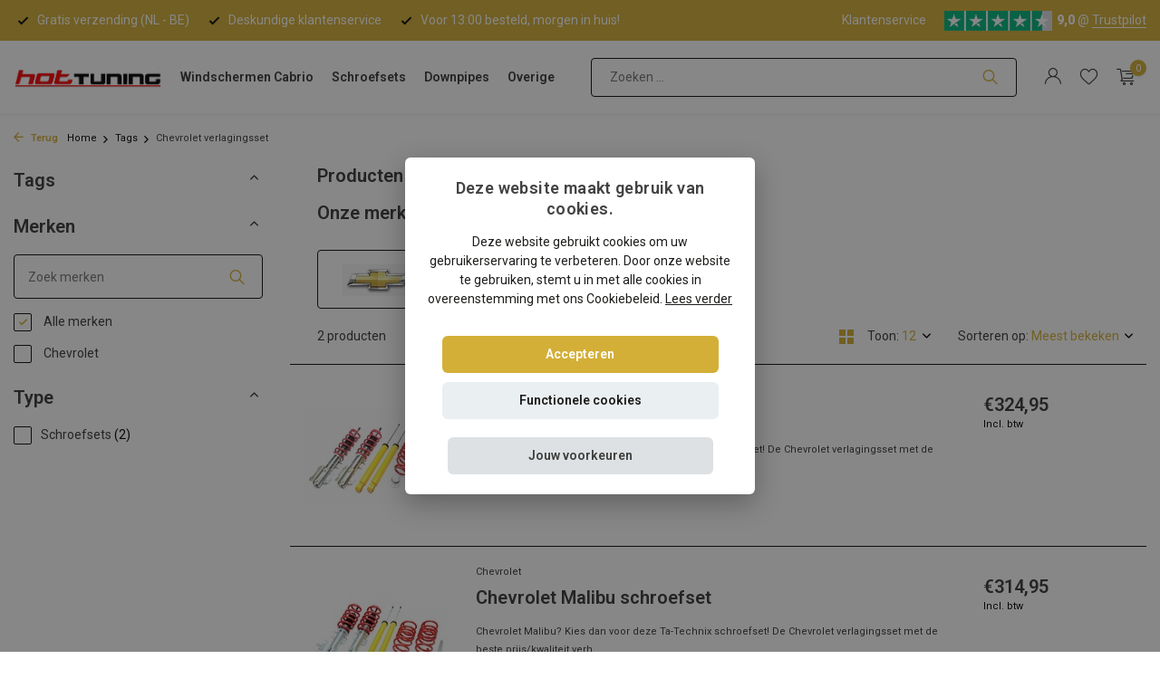

--- FILE ---
content_type: text/html;charset=utf-8
request_url: https://www.hottuning.nl/tags/chevrolet-verlagingsset/
body_size: 19472
content:
<!DOCTYPE html>
<html lang="nl">
  <head>
    
    
    <meta charset="utf-8"/>
<!-- [START] 'blocks/head.rain' -->
<!--

  (c) 2008-2026 Lightspeed Netherlands B.V.
  http://www.lightspeedhq.com
  Generated: 21-01-2026 @ 15:22:16

-->
<link rel="canonical" href="https://www.hottuning.nl/tags/chevrolet-verlagingsset/"/>
<link rel="alternate" href="https://www.hottuning.nl/index.rss" type="application/rss+xml" title="Nieuwe producten"/>
<meta name="robots" content="noodp,noydir"/>
<meta name="google-site-verification" content="bs2Fd2ZugyyURWVJc0BwyF8drSGXU9VceyXLirKyaG8"/>
<meta property="og:url" content="https://www.hottuning.nl/tags/chevrolet-verlagingsset/?source=facebook"/>
<meta property="og:site_name" content="Hottuning.nl"/>
<meta property="og:title" content="Chevrolet verlagingsset"/>
<meta property="og:description" content="Schroefsets en windscherm auto koop je bij de specialist! | Scherpe prijzen✔️ Deskundig advies✔️ Uitstekende service✔️"/>
<script>
(function (window, document) {
        window.dataLayer = window.dataLayer || [];

        window.dataLayer.push({ "gtm.start": new Date().getTime(), event: "gtm.js" });

        var f = document.getElementsByTagName("script")[0];
        var j = document.createElement("script");

        j.async = true;
        j.src = "https://tag.hottuning.nl/getdata.js";

        f.parentNode.insertBefore(j, f);
})(window, document);
</script>
<!--[if lt IE 9]>
<script src="https://cdn.webshopapp.com/assets/html5shiv.js?2025-02-20"></script>
<![endif]-->
<!-- [END] 'blocks/head.rain' -->
    <title>Chevrolet verlagingsset - Hottuning.nl</title>
    <meta name="description" content="Schroefsets en windscherm auto koop je bij de specialist! | Scherpe prijzen✔️ Deskundig advies✔️ Uitstekende service✔️" />
    <meta name="keywords" content="Chevrolet, verlagingsset" />
    <meta http-equiv="X-UA-Compatible" content="IE=edge">
    <meta name="viewport" content="width=device-width, initial-scale=1.0, maximum-scale=5.0, user-scalable=no">
    <meta name="apple-mobile-web-app-capable" content="yes">
    <meta name="apple-mobile-web-app-status-bar-style" content="black">

    <link rel="shortcut icon" href="https://cdn.webshopapp.com/shops/327785/themes/183353/v/886132/assets/favicon.ico?20240307100034" type="image/x-icon" />
    <link rel="preconnect" href="https://fonts.gstatic.com" />
    <link rel="dns-prefetch" href="https://fonts.gstatic.com">
    <link rel="preconnect" href="https://fonts.googleapis.com">
		<link rel="dns-prefetch" href="https://fonts.googleapis.com">
		<link rel="preconnect" href="https://ajax.googleapis.com">
		<link rel="dns-prefetch" href="https://ajax.googleapis.com">
		<link rel="preconnect" href="https://cdn.webshopapp.com/">
		<link rel="dns-prefetch" href="https://cdn.webshopapp.com/">
    
                        <link rel="preload" href="https://fonts.googleapis.com/css2?family=Roboto:wght@300;400;600&family=Roboto:wght@600;900&display=swap" as="style" />
    <link rel="preload" href="https://cdn.webshopapp.com/shops/327785/themes/183353/assets/bootstrap-min.css?20240729121403" as="style" />
    <link rel="preload" href="https://cdn.webshopapp.com/shops/327785/themes/183353/assets/owl-carousel-min.css?20240729121403" as="style" />
    <link rel="preload" href="https://cdn.jsdelivr.net/npm/@fancyapps/ui/dist/fancybox.css" as="style" />
    <link rel="preload" href="https://cdn.webshopapp.com/assets/gui-2-0.css?2025-02-20" as="style" />
    <link rel="preload" href="https://cdn.webshopapp.com/assets/gui-responsive-2-0.css?2025-02-20" as="style" />
        	<link rel="preload" href="https://cdn.webshopapp.com/shops/327785/themes/183353/assets/icomoon-light.ttf?20240729121403" as="font" crossorigin>
        <link rel="preload" href="https://cdn.webshopapp.com/shops/327785/themes/183353/assets/style.css?20240729121403" as="style" />
    <link rel="preload" href="https://cdn.webshopapp.com/shops/327785/themes/183353/assets/custom.css?20240729121403" as="style" />
    
    <script src="https://cdn.webshopapp.com/assets/jquery-1-9-1.js?2025-02-20"></script>
            <link rel="preload" href="https://cdn.webshopapp.com/shops/327785/themes/183353/assets/bootstrap-min.js?20240729121403" as="script">
    <link rel="preload" href="https://cdn.webshopapp.com/assets/gui.js?2025-02-20" as="script">
    <link rel="preload" href="https://cdn.webshopapp.com/assets/gui-responsive-2-0.js?2025-02-20" as="script">
    <link rel="preload" href="https://cdn.webshopapp.com/shops/327785/themes/183353/assets/scripts.js?20240729121403" as="script">
    <link rel="preload" href="https://cdn.webshopapp.com/shops/327785/themes/183353/assets/global.js?20240729121403" as="script">
    
    <meta property="og:title" content="Chevrolet verlagingsset">
<meta property="og:type" content="website"> 
<meta property="og:site_name" content="Hottuning.nl">
<meta property="og:url" content="https://www.hottuning.nl/">
<meta property="og:image" content="https://cdn.webshopapp.com/shops/327785/themes/183353/assets/share-image.jpg?20240729121403">
<meta name="twitter:title" content="Chevrolet verlagingsset">
<meta name="twitter:description" content="Schroefsets en windscherm auto koop je bij de specialist! | Scherpe prijzen✔️ Deskundig advies✔️ Uitstekende service✔️">
<meta name="twitter:site" content="Hottuning.nl">
<meta name="twitter:card" content="https://cdn.webshopapp.com/shops/327785/themes/183353/v/866532/assets/logo.png?20240307100034">
<meta name="twitter:image" content="https://cdn.webshopapp.com/shops/327785/themes/183353/assets/share-image.jpg?20240729121403">
<script type="application/ld+json">
  [
        {
      "@context": "https://schema.org/",
      "@type": "BreadcrumbList",
      "itemListElement":
      [
        {
          "@type": "ListItem",
          "position": 1,
          "item": {
            "@id": "https://www.hottuning.nl/",
            "name": "Home"
          }
        },
                {
          "@type": "ListItem",
          "position": 2,
          "item":	{
            "@id": "https://www.hottuning.nl/tags/",
            "name": "Tags"
          }
        },                {
          "@type": "ListItem",
          "position": 3,
          "item":	{
            "@id": "https://www.hottuning.nl/tags/chevrolet-verlagingsset/",
            "name": "Chevrolet verlagingsset"
          }
        }              ]
    },
            {
      "@context": "https://schema.org/",
      "@type": "Organization",
      "url": "https://www.hottuning.nl/",
      "name": "Hottuning.nl",
      "legalName": "Hottuning.nl",
      "description": "Schroefsets en windscherm auto koop je bij de specialist! | Scherpe prijzen✔️ Deskundig advies✔️ Uitstekende service✔️",
      "logo": "https://cdn.webshopapp.com/shops/327785/themes/183353/v/866532/assets/logo.png?20240307100034",
      "image": "https://cdn.webshopapp.com/shops/327785/themes/183353/assets/share-image.jpg?20240729121403",
      "contactPoint": {
        "@type": "ContactPoint",
        "contactType": "Customer service",
        "telephone": ""
      },
      "address": {
        "@type": "PostalAddress",
        "streetAddress": "",
        "addressLocality": "",
        "postalCode": "",
        "addressCountry": "NL"
      }
          },
    { 
      "@context": "https://schema.org/", 
      "@type": "WebSite", 
      "url": "https://www.hottuning.nl/", 
      "name": "Hottuning.nl",
      "description": "Schroefsets en windscherm auto koop je bij de specialist! | Scherpe prijzen✔️ Deskundig advies✔️ Uitstekende service✔️",
      "author": [
        {
          "@type": "Organization",
          "url": "https://www.dmws.nl/",
          "name": "DMWS BV",
          "address": {
            "@type": "PostalAddress",
            "streetAddress": "Wilhelmina plein 25",
            "addressLocality": "Eindhoven",
            "addressRegion": "NB",
            "postalCode": "5611 HG",
            "addressCountry": "NL"
          }
        }
      ]
    }      ]
</script>    
    <link rel="stylesheet" href="https://fonts.googleapis.com/css2?family=Roboto:wght@300;400;600&family=Roboto:wght@600;900&display=swap" type="text/css">
    <link rel="stylesheet" href="https://cdn.webshopapp.com/shops/327785/themes/183353/assets/bootstrap-min.css?20240729121403" type="text/css">
    <link rel="stylesheet" href="https://cdn.webshopapp.com/shops/327785/themes/183353/assets/owl-carousel-min.css?20240729121403" type="text/css">
    <link rel="stylesheet" href="https://cdn.jsdelivr.net/npm/@fancyapps/ui/dist/fancybox.css" type="text/css">
    <link rel="stylesheet" href="https://cdn.webshopapp.com/assets/gui-2-0.css?2025-02-20" type="text/css">
    <link rel="stylesheet" href="https://cdn.webshopapp.com/assets/gui-responsive-2-0.css?2025-02-20" type="text/css">
    <link rel="stylesheet" href="https://cdn.webshopapp.com/shops/327785/themes/183353/assets/style.css?20240729121403" type="text/css">
    <link rel="stylesheet" href="https://cdn.webshopapp.com/shops/327785/themes/183353/assets/custom.css?20240729121403" type="text/css">
  </head>
  <body>
    <aside id="cart" class="sidebar d-flex cart palette-bg-white"><div class="heading d-none d-sm-block"><i class="icon-x close"></i><h3>Mijn winkelwagen</h3></div><div class="heading d-sm-none palette-bg-accent-light mobile"><i class="icon-x close"></i><h3>Mijn winkelwagen</h3></div><div class="filledCart d-none"><ul class="list-cart list-inline mb-0 scrollbar"></ul><div class="totals-wrap"><p data-cart="total">Totaal (<span class="length">0</span>) producten<span class="amount">€0,00</span></p><p class="total" data-cart="grand-total"><b>Totaalbedrag</b><span class="grey">Incl. btw</span><span><b>€0,00</b></span></p></div><div class="continue d-flex align-items-center"><a href="https://www.hottuning.nl/cart/" class="button solid cta">Ja, ik wil dit bestellen</a></div></div><p class="emptyCart align-items-center">U heeft geen artikelen in uw winkelwagen...</p><div class="bottom d-none d-sm-block"><div class="payments d-flex justify-content-center flex-wrap dmws-payments"><div class="d-flex align-items-center justify-content-center"><img class="lazy" src="https://cdn.webshopapp.com/shops/327785/themes/183353/assets/lazy-preload.jpg?20240729121403" data-src="https://cdn.webshopapp.com/assets/icon-payment-ideal.png?2025-02-20" alt="iDEAL" height="16" width="37" /></div><div class="d-flex align-items-center justify-content-center"><img class="lazy" src="https://cdn.webshopapp.com/shops/327785/themes/183353/assets/lazy-preload.jpg?20240729121403" data-src="https://cdn.webshopapp.com/assets/icon-payment-paypal.png?2025-02-20" alt="PayPal" height="16" width="37" /></div><div class="d-flex align-items-center justify-content-center"><img class="lazy" src="https://cdn.webshopapp.com/shops/327785/themes/183353/assets/lazy-preload.jpg?20240729121403" data-src="https://cdn.webshopapp.com/assets/icon-payment-mistercash.png?2025-02-20" alt="Bancontact" height="16" width="37" /></div><div class="d-flex align-items-center justify-content-center"><img class="lazy" src="https://cdn.webshopapp.com/shops/327785/themes/183353/assets/lazy-preload.jpg?20240729121403" data-src="https://cdn.webshopapp.com/assets/icon-payment-kbc.png?2025-02-20" alt="KBC" height="16" width="37" /></div><div class="d-flex align-items-center justify-content-center"><img class="lazy" src="https://cdn.webshopapp.com/shops/327785/themes/183353/assets/lazy-preload.jpg?20240729121403" data-src="https://cdn.webshopapp.com/assets/icon-payment-belfius.png?2025-02-20" alt="Belfius" height="16" width="37" /></div></div></div></aside><header id="variant-4" class="d-none d-md-block sticky"><div class="topbar palette-bg-dark"><div class="container"><div class="row align-items-center justify-content-between"><div class="col-6 col-xl-7"><div class="usp" data-total="3"><div class="list"><div class="item"><i class="icon-check"></i> Gratis verzending (NL - BE)</div><div class="item"><i class="icon-check"></i> Deskundige klantenservice</div><div class="item"><i class="icon-check"></i> Voor 13:00 besteld, morgen in huis!</div></div></div></div><div class="col-6 col-xl-5 d-flex align-items-center justify-content-end"><div><a href="/service">Klantenservice</a></div><div class="review-widget"><img class="lazy" src="https://cdn.webshopapp.com/shops/327785/themes/183353/assets/lazy-preload.jpg?20240729121403" data-src="https://cdn.webshopapp.com/shops/327785/themes/183353/v/2327581/assets/review-widget.png?20240523120829" alt="Review Logo" height="22" width="22" /><b>9,0</b><span class="d-none d-lg-inline"> @ <a href="https://nl.trustpilot.com/review/www.hottuning.nl" target="_blank">Trustpilot</a></span></div></div></div></div></div><div class="sticky"><div class="overlay palette-bg-light"></div><div class="mainbar shadow palette-bg-white"><div class="container"><div class="row"><div class="col-12 d-flex align-items-center justify-content-between"><a href="https://www.hottuning.nl/" title="Cabrio windschermen of schroefset kopen? Welkom bij Hottuning" class="logo nf"><img src="https://cdn.webshopapp.com/shops/327785/files/378696748/hottuning-logo.png" alt="Cabrio windschermen of schroefset kopen? Welkom bij Hottuning" width="300" height="1300" /></a><ul class="d-none d-md-block list-inline mb-0 navigation"><li class="list-inline-item "><a class="itemLink" href="https://www.hottuning.nl/auto-windschermen/" title="Windschermen Cabrio" >Windschermen Cabrio</a></li><li class="list-inline-item "><a class="itemLink" href="https://www.hottuning.nl/schroefsets/" title="Schroefsets" >Schroefsets</a></li><li class="list-inline-item "><a class="itemLink" href="https://www.hottuning.nl/downpipes/" title="Downpipes" >Downpipes</a></li><li class="list-inline-item "><a class="itemLink" href="https://www.hottuning.nl/overige/" title="Overige" >Overige</a></li></ul><form action="https://www.hottuning.nl/search/" method="get" role="search" class="formSearch search-form default"><input type="text" name="q" autocomplete="off" value="" aria-label="Zoeken" placeholder="Zoeken ..." /><i class="icon-x"></i><button type="submit" class="search-btn" title="Zoeken"><i class="icon-search"></i></button><div class="search-results palette-bg-light"><div class="heading">Zoekresultaten voor '<span></span>'</div><ul class="list-inline list-results"></ul><ul class="list-inline list-products"></ul><a href="#" class="all">Bekijk alle resultaten</a><div class="suggestions">
          Most searched for:                                    <a href="#">Suggestion 1</a><a href="#">Suggestion 2</a><a href="#">Suggestion 3</a><a href="#">Suggestion 4</a><a href="#">Suggestion 5</a></div></div></form><div class="wrap-cart d-flex align-items-center"><div class="drop-down with-overlay account login"><div class="current"><a href="https://www.hottuning.nl/account/login/" aria-label="Mijn account" class="nf"><i class="icon-account"></i></a></div><div class="drop shadow d-none d-md-block"><ul class="list-inline mb-0"></ul><div class="d-flex align-items-center justify-content-between"><a href="https://www.hottuning.nl/account/login/" class="button">Inloggen</a><span>Nieuw? <a href="https://www.hottuning.nl/account/register/">Account aanmaken</a></span></div></div></div><div class="drop-down with-overlay account wishlist"><div class="current"><a href="https://www.hottuning.nl/account/login/" aria-label="Verlanglijst" class="nf"><span class="fs0">Verlanglijst</span><i class="icon-wishlist"></i></a></div><div class="drop shadow d-none d-md-block"><h4>Geen producten op verlanglijst...</h4><p>Log in en voeg producten toe door op het <i class="icon-wishlist"></i> icoon te klikken.</p><div class="d-flex align-items-center justify-content-between"><a href="https://www.hottuning.nl/account/login/" class="button">Inloggen</a><span>Nieuw? <a href="https://www.hottuning.nl/account/register/">Account aanmaken</a></span></div></div></div><a href="https://www.hottuning.nl/cart/" class="pos-r cart nf"><i class="icon-cart"></i><span class="count">0</span></a></div></div></div></div></div></div><div class="spacetop"></div></header><header id="mobile-variant-4" class="d-md-none mobile-header sticky"><div class="overlay palette-bg-light"></div><div class="top shadow palette-bg-white"><div class="container"><div class="row"><div class="col-12 d-flex align-items-center justify-content-between"><div class="d-md-none mobile-menu"><i class="icon-menu"></i><div class="menu-wrapper"><div class="d-flex align-items-center justify-content-between heading palette-bg-accent-dark"><span>Menu</span><i class="icon-x"></i></div><ul class="list-inline mb-0 palette-bg-white"><li><a href="https://www.hottuning.nl/auto-windschermen/" title="Windschermen Cabrio" >Windschermen Cabrio</a></li><li><a href="https://www.hottuning.nl/schroefsets/" title="Schroefsets" >Schroefsets</a></li><li><a href="https://www.hottuning.nl/downpipes/" title="Downpipes" >Downpipes</a></li><li><a href="https://www.hottuning.nl/overige/" title="Overige" >Overige</a></li><li class="categories images"><a href="https://www.hottuning.nl/catalog/" data-title="categorieën">Categorieën</a><div class="back">Terug naar <span></span></div><ul><li class="has-sub img"><a href="https://www.hottuning.nl/auto-windschermen/" class="nf" data-title="auto windschermen"><img src="https://cdn.webshopapp.com/shops/327785/files/399094659/30x40x3/image.jpg" alt="Auto windschermen" height="40" width="30" />Auto windschermen<i class="icon-chevron-down"></i></a><ul class="sub"><li class="has-children"><a href="https://www.hottuning.nl/auto-windschermen/alfa-romeo/" data-title="alfa romeo">Alfa Romeo<i class="icon-chevron-down"></i></a><ul class="sub"><li><a href="https://www.hottuning.nl/auto-windschermen/alfa-romeo/alfa-romeo-spider-brera-939/" data-title="alfa romeo | spider brera 939">Alfa Romeo | Spider Brera 939</a></li><li><a href="https://www.hottuning.nl/auto-windschermen/alfa-romeo/alfa-romeo-spider-105-115/" data-title="alfa romeo | spider 105 -115">Alfa Romeo | Spider 105 -115</a></li><li><a href="https://www.hottuning.nl/auto-windschermen/alfa-romeo/alfa-romeo-spider-916/" data-title="alfa romeo | spider - 916 ">Alfa Romeo | Spider - 916 </a></li></ul></li><li class="has-children"><a href="https://www.hottuning.nl/auto-windschermen/audi/" data-title="audi">Audi<i class="icon-chevron-down"></i></a><ul class="sub"><li><a href="https://www.hottuning.nl/auto-windschermen/audi/audi-80/" data-title="audi | 80">Audi | 80</a></li><li><a href="https://www.hottuning.nl/auto-windschermen/audi/audi-a3/" data-title="audi | a3">Audi | A3<i class="icon-chevron-down"></i></a><ul class="sub"><li><a href="https://www.hottuning.nl/auto-windschermen/audi/audi-a3/audi-a3-8p-2008-2013/" data-title="audi a3 | 8p (2008-2013)">Audi A3 | 8P (2008-2013)</a></li><li><a href="https://www.hottuning.nl/auto-windschermen/audi/audi-a3/audi-a3-8v-2013-2020/" data-title="audi a3 | 8v (2013-2020)">Audi A3 | 8V (2013-2020)</a></li></ul></li><li><a href="https://www.hottuning.nl/auto-windschermen/audi/audi-a4/" data-title="audi | a4">Audi | A4</a></li><li><a href="https://www.hottuning.nl/auto-windschermen/audi/audi-a5/" data-title="audi | a5">Audi | A5<i class="icon-chevron-down"></i></a><ul class="sub"><li><a href="https://www.hottuning.nl/auto-windschermen/audi/audi-a5/audi-a5-8f7-2009-2016/" data-title="audi a5 | 8f7 (2009-2016)">Audi A5 | 8F7 (2009-2016)</a></li><li><a href="https://www.hottuning.nl/auto-windschermen/audi/audi-a5/audi-a5-f57-2016/" data-title="audi a5 | f57  (2016-)">Audi A5 | F57  (2016-)</a></li></ul></li><li><a href="https://www.hottuning.nl/auto-windschermen/audi/audi-tt/" data-title="audi | tt">Audi | TT<i class="icon-chevron-down"></i></a><ul class="sub"><li><a href="https://www.hottuning.nl/auto-windschermen/audi/audi-tt/audi-tt-8s-fv9-2015-heden/" data-title="audi tt | 8s fv9 (2015-heden)">Audi TT | 8S FV9 (2015-heden)</a></li><li><a href="https://www.hottuning.nl/auto-windschermen/audi/audi-tt/audi-tt-roadster-8j-2006-2014/" data-title="audi tt | roadster 8j (2006-2014)">Audi TT | Roadster 8J (2006-2014)</a></li><li><a href="https://www.hottuning.nl/auto-windschermen/audi/audi-tt/audi-tt-roadster-8n-1999-2005/" data-title="audi tt | roadster 8n (1999-2005)">Audi TT | Roadster 8N (1999-2005)</a></li></ul></li></ul></li><li class="has-children"><a href="https://www.hottuning.nl/auto-windschermen/bmw/" data-title="bmw">BMW<i class="icon-chevron-down"></i></a><ul class="sub"><li><a href="https://www.hottuning.nl/auto-windschermen/bmw/bmw-1-serie-e88/" data-title="bmw 1 | serie e88">BMW 1 | Serie E88</a></li><li><a href="https://www.hottuning.nl/auto-windschermen/bmw/bmw-2-serie-f23/" data-title="bmw 2 | serie f23">BMW 2 | Serie F23</a></li><li><a href="https://www.hottuning.nl/auto-windschermen/bmw/bmw-3-serie/" data-title="bmw 3 | serie">BMW 3 | Serie<i class="icon-chevron-down"></i></a><ul class="sub"><li><a href="https://www.hottuning.nl/auto-windschermen/bmw/bmw-3-serie/bmw-3-serie-e30-1985-1993/" data-title="bmw 3 | serie e30 (1985-1993)">BMW 3 | Serie E30 (1985-1993)</a></li><li><a href="https://www.hottuning.nl/auto-windschermen/bmw/bmw-3-serie/bmw-3-serie-e36-1993-1999/" data-title="bmw 3 | serie e36 (1993-1999)">BMW 3 | Serie E36 (1993-1999)</a></li><li><a href="https://www.hottuning.nl/auto-windschermen/bmw/bmw-3-serie/bmw-3-serie-e46-2000-2007/" data-title="bmw 3 | serie e46 (2000-2007)">BMW 3 | Serie E46 (2000-2007)</a></li><li><a href="https://www.hottuning.nl/auto-windschermen/bmw/bmw-3-serie/bmw-3-serie-e93-2007-2013/" data-title="bmw 3 | serie e93 (2007-2013)">BMW 3 | Serie E93 (2007-2013)</a></li></ul></li><li><a href="https://www.hottuning.nl/auto-windschermen/bmw/bmw-4-serie-f33/" data-title="bmw 4 | serie f33">BMW 4 | Serie F33</a></li><li><a href="https://www.hottuning.nl/auto-windschermen/bmw/bmw-6-serie/" data-title="bmw 6 | serie ">BMW 6 | Serie <i class="icon-chevron-down"></i></a><ul class="sub"><li><a href="https://www.hottuning.nl/auto-windschermen/bmw/bmw-6-serie/bmw-6-serie-e64-2003-2011/" data-title="bmw 6 | serie e64 (2003-2011)">BMW 6 | Serie E64 (2003-2011)</a></li><li><a href="https://www.hottuning.nl/auto-windschermen/bmw/bmw-6-serie/bmw-6-serie-f12-2011-2018/" data-title="bmw 6 | serie f12 (2011-2018)">BMW 6 | Serie F12 (2011-2018)</a></li></ul></li><li><a href="https://www.hottuning.nl/auto-windschermen/bmw/bmw-z3-roadster/" data-title="bmw z3 | roadster">BMW Z3 | Roadster</a></li><li><a href="https://www.hottuning.nl/auto-windschermen/bmw/bmw-z4-roadster/" data-title="bmw z4 | roadster">BMW Z4 | Roadster</a></li></ul></li><li class="has-children"><a href="https://www.hottuning.nl/auto-windschermen/chevrolet/" data-title="chevrolet">Chevrolet<i class="icon-chevron-down"></i></a><ul class="sub"><li><a href="https://www.hottuning.nl/auto-windschermen/chevrolet/chevrolet-camaro/" data-title="chevrolet | camaro">Chevrolet | Camaro<i class="icon-chevron-down"></i></a><ul class="sub"><li><a href="https://www.hottuning.nl/auto-windschermen/chevrolet/chevrolet-camaro/chevrolet-camaro-5-2011-2016/" data-title="chevrolet | camaro 5 (2011-2016)">Chevrolet | Camaro 5 (2011-2016)</a></li><li><a href="https://www.hottuning.nl/auto-windschermen/chevrolet/chevrolet-camaro/chevrolet-camaro-6-2016/" data-title="chevrolet | camaro 6 (2016 -)">Chevrolet | Camaro 6 (2016 -)</a></li></ul></li></ul></li><li class="has-children"><a href="https://www.hottuning.nl/auto-windschermen/chrysler/" data-title="chrysler">Chrysler<i class="icon-chevron-down"></i></a><ul class="sub"><li><a href="https://www.hottuning.nl/auto-windschermen/chrysler/chrysler-crossfire/" data-title="chrysler | crossfire">Chrysler | Crossfire</a></li><li><a href="https://www.hottuning.nl/auto-windschermen/chrysler/chrysler-le-baron/" data-title="chrysler | le baron">Chrysler | Le Baron</a></li><li><a href="https://www.hottuning.nl/auto-windschermen/chrysler/chrysler-pt-cruiser/" data-title="chrysler | pt cruiser">Chrysler | PT Cruiser</a></li><li><a href="https://www.hottuning.nl/auto-windschermen/chrysler/chrysler-sebring-stratus/" data-title="chrysler | sebring / stratus">Chrysler | Sebring / Stratus<i class="icon-chevron-down"></i></a><ul class="sub"><li><a href="https://www.hottuning.nl/auto-windschermen/chrysler/chrysler-sebring-stratus/chrysler-sebring-jx-stratus-jr-1996-2007/" data-title="chrysler | sebring jx - stratus jr (1996-2007)">Chrysler | Sebring JX - Stratus JR (1996-2007)</a></li><li><a href="https://www.hottuning.nl/auto-windschermen/chrysler/chrysler-sebring-stratus/chrysler-sebring-js-2007-2010/" data-title="chrysler | sebring js (2007-2010)">Chrysler | Sebring JS (2007-2010)</a></li></ul></li></ul></li><li class="has-children"><a href="https://www.hottuning.nl/auto-windschermen/citroen/" data-title="citroen">Citroen<i class="icon-chevron-down"></i></a><ul class="sub"><li><a href="https://www.hottuning.nl/auto-windschermen/citroen/citroen-ds3/" data-title="citroen | ds3">Citroen | DS3</a></li></ul></li><li class="has-children"><a href="https://www.hottuning.nl/auto-windschermen/daihatsu/" data-title="daihatsu">Daihatsu<i class="icon-chevron-down"></i></a><ul class="sub"><li><a href="https://www.hottuning.nl/auto-windschermen/daihatsu/daihatsu-copen/" data-title="daihatsu | copen">Daihatsu | Copen</a></li></ul></li><li class="has-children"><a href="https://www.hottuning.nl/auto-windschermen/fiat/" data-title="fiat">Fiat<i class="icon-chevron-down"></i></a><ul class="sub"><li><a href="https://www.hottuning.nl/auto-windschermen/fiat/fiat-124-spider-1966-1985/" data-title="fiat | 124 spider (1966-1985)">Fiat | 124 Spider (1966-1985)</a></li><li><a href="https://www.hottuning.nl/auto-windschermen/fiat/fiat-124-spider-2015/" data-title="fiat | 124 spider (2015 -)">Fiat | 124 Spider (2015 -)</a></li><li><a href="https://www.hottuning.nl/auto-windschermen/fiat/fiat-barchetta/" data-title="fiat | barchetta">Fiat | Barchetta</a></li><li><a href="https://www.hottuning.nl/auto-windschermen/fiat/fiat-punto-i/" data-title="fiat | punto i ">Fiat | Punto I </a></li></ul></li><li class="has-children"><a href="https://www.hottuning.nl/auto-windschermen/ford/" data-title="ford">Ford<i class="icon-chevron-down"></i></a><ul class="sub"><li><a href="https://www.hottuning.nl/auto-windschermen/ford/ford-focus/" data-title="ford | focus ">Ford | Focus </a></li><li><a href="https://www.hottuning.nl/auto-windschermen/ford/ford-ka/" data-title="ford | ka">Ford | KA</a></li><li><a href="https://www.hottuning.nl/auto-windschermen/ford/ford-mustang-5-2004-2015/" data-title="ford | mustang 5 (2004-2015)">Ford | Mustang 5 (2004-2015)</a></li><li><a href="https://www.hottuning.nl/auto-windschermen/ford/ford-mustang-6-2015/" data-title="ford | mustang 6 (&gt;2015)">Ford | Mustang 6 (&gt;2015)</a></li></ul></li><li class="has-children"><a href="https://www.hottuning.nl/auto-windschermen/honda/" data-title="honda ">Honda <i class="icon-chevron-down"></i></a><ul class="sub"><li><a href="https://www.hottuning.nl/auto-windschermen/honda/honda-s2000/" data-title="honda | s2000">Honda | S2000</a></li></ul></li><li class="has-children"><a href="https://www.hottuning.nl/auto-windschermen/infiniti/" data-title="infiniti">Infiniti<i class="icon-chevron-down"></i></a><ul class="sub"><li><a href="https://www.hottuning.nl/auto-windschermen/infiniti/infinity-g37-q60/" data-title="infinity | g37/q60">Infinity | G37/Q60</a></li></ul></li><li class="has-children"><a href="https://www.hottuning.nl/auto-windschermen/jaguar/" data-title="jaguar">Jaguar<i class="icon-chevron-down"></i></a><ul class="sub"><li><a href="https://www.hottuning.nl/auto-windschermen/jaguar/jaguar-e-type-3/" data-title="jaguar | e type 3">Jaguar | E Type 3</a></li><li><a href="https://www.hottuning.nl/auto-windschermen/jaguar/jaguar-xjs/" data-title="jaguar | xjs">Jaguar | XJS</a></li><li><a href="https://www.hottuning.nl/auto-windschermen/jaguar/jaguar-xk/" data-title="jaguar | xk">Jaguar | XK</a></li><li><a href="https://www.hottuning.nl/auto-windschermen/jaguar/jaguar-xk8/" data-title="jaguar | xk8">Jaguar | XK8</a></li></ul></li><li class="has-children"><a href="https://www.hottuning.nl/auto-windschermen/lexus/" data-title="lexus">Lexus<i class="icon-chevron-down"></i></a><ul class="sub"><li><a href="https://www.hottuning.nl/auto-windschermen/lexus/lexus-sc430/" data-title="lexus | sc430 ">Lexus | SC430 </a></li><li><a href="https://www.hottuning.nl/auto-windschermen/lexus/lexus-is-250c/" data-title="lexus | is 250c">Lexus | IS 250C</a></li></ul></li><li class="has-children"><a href="https://www.hottuning.nl/auto-windschermen/mazda/" data-title="mazda">Mazda<i class="icon-chevron-down"></i></a><ul class="sub"><li><a href="https://www.hottuning.nl/auto-windschermen/mazda/mazda-mx5-na-nb-1989-2005/" data-title="mazda | mx5 na/nb (1989-2005)">Mazda | MX5 NA/NB (1989-2005)</a></li><li><a href="https://www.hottuning.nl/auto-windschermen/mazda/mazda-mx5-nc-2005-2015/" data-title="mazda | mx5 nc (2005-2015)">Mazda | MX5 NC (2005-2015)</a></li><li><a href="https://www.hottuning.nl/auto-windschermen/mazda/mazda-mx5-nd-2015/" data-title="mazda | mx5 nd (2015 -)">Mazda | MX5 ND (2015 -)</a></li></ul></li><li class="has-children"><a href="https://www.hottuning.nl/auto-windschermen/mercedes/" data-title="mercedes">Mercedes<i class="icon-chevron-down"></i></a><ul class="sub"><li><a href="https://www.hottuning.nl/auto-windschermen/mercedes/mercedes-clk/" data-title="mercedes clk">Mercedes CLK<i class="icon-chevron-down"></i></a><ul class="sub"><li><a href="https://www.hottuning.nl/auto-windschermen/mercedes/mercedes-clk/mercedes-clk-w208-1998-2003/" data-title="mercedes | clk w208 (1998-2003)">Mercedes | CLK W208 (1998-2003)</a></li><li><a href="https://www.hottuning.nl/auto-windschermen/mercedes/mercedes-clk/mercedes-clk-w209-2003-2010/" data-title="mercedes | clk w209 (2003-2010)">Mercedes | CLK W209 (2003-2010)</a></li></ul></li><li><a href="https://www.hottuning.nl/auto-windschermen/mercedes/mercedes-e-klasse/" data-title="mercedes e-klasse">Mercedes E-Klasse<i class="icon-chevron-down"></i></a><ul class="sub"><li><a href="https://www.hottuning.nl/auto-windschermen/mercedes/mercedes-e-klasse/mercedes-e-klasse-a124-1991-1997/" data-title="mercedes | e-klasse a124 (1991-1997)">Mercedes | E-Klasse A124 (1991-1997)</a></li><li><a href="https://www.hottuning.nl/auto-windschermen/mercedes/mercedes-e-klasse/mercedes-e-klasse-a207-2010-2017/" data-title="mercedes | e-klasse a207 (2010-2017)">Mercedes | E-Klasse A207 (2010-2017)</a></li></ul></li><li><a href="https://www.hottuning.nl/auto-windschermen/mercedes/mercedes-sl/" data-title="mercedes sl">Mercedes SL<i class="icon-chevron-down"></i></a><ul class="sub"><li><a href="https://www.hottuning.nl/auto-windschermen/mercedes/mercedes-sl/mercedes-sl-w113-1963-1971/" data-title="mercedes | sl w113 (1963-1971)">Mercedes | SL W113 (1963-1971)</a></li><li><a href="https://www.hottuning.nl/auto-windschermen/mercedes/mercedes-sl/mercedes-sl-r107-1971-1989/" data-title="mercedes | sl r107 (1971-1989)">Mercedes | SL R107 (1971-1989)</a></li><li><a href="https://www.hottuning.nl/auto-windschermen/mercedes/mercedes-sl/mercedes-sl-r129-1989-2001/" data-title="mercedes | sl r129 (1989-2001)">Mercedes | SL R129 (1989-2001)</a></li><li><a href="https://www.hottuning.nl/auto-windschermen/mercedes/mercedes-sl/mercedes-sl-r230-2001-2011/" data-title="mercedes | sl - r230 (2001-2011)">Mercedes | SL - R230 (2001-2011)</a></li></ul></li><li><a href="https://www.hottuning.nl/auto-windschermen/mercedes/mercedes-slk/" data-title="mercedes slk">Mercedes SLK<i class="icon-chevron-down"></i></a><ul class="sub"><li><a href="https://www.hottuning.nl/auto-windschermen/mercedes/mercedes-slk/mercedes-slk-r170-1996-2004/" data-title="mercedes | slk - r170 (1996-2004)">Mercedes | SLK - R170 (1996-2004)</a></li><li><a href="https://www.hottuning.nl/auto-windschermen/mercedes/mercedes-slk/mercedes-slk-r171-2004-2011/" data-title="mercedes | slk - r171 (2004-2011)">Mercedes | SLK - R171 (2004-2011)</a></li><li><a href="https://www.hottuning.nl/auto-windschermen/mercedes/mercedes-slk/mercedes-slk-r172-2011/" data-title="mercedes | slk - r172 (2011 -)">Mercedes | SLK - R172 (2011 -)</a></li></ul></li></ul></li><li class="has-children"><a href="https://www.hottuning.nl/auto-windschermen/mg/" data-title="mg">MG<i class="icon-chevron-down"></i></a><ul class="sub"><li><a href="https://www.hottuning.nl/auto-windschermen/mg/mg-mgb-1962-1980/" data-title="mg | mgb (1962-1980)">MG | MGB (1962-1980)</a></li><li><a href="https://www.hottuning.nl/auto-windschermen/mg/mg-mgf-mgtf-1995-2011/" data-title="mg | mgf/mgtf (1995 - 2011)">MG | MGF/MGTF (1995 - 2011)</a></li></ul></li><li class="has-children"><a href="https://www.hottuning.nl/auto-windschermen/mini/" data-title="mini">Mini<i class="icon-chevron-down"></i></a><ul class="sub"><li><a href="https://www.hottuning.nl/auto-windschermen/mini/mini-f57-2015/" data-title="mini | f57 (2015 -)">Mini | F57 (2015 -)</a></li><li><a href="https://www.hottuning.nl/auto-windschermen/mini/mini-r52-r57-2004-2015/" data-title="mini | r52 - r57 (2004-2015)">Mini | R52 - R57 (2004-2015)</a></li></ul></li><li class="has-children"><a href="https://www.hottuning.nl/auto-windschermen/mitsubishi/" data-title="mitsubishi">Mitsubishi<i class="icon-chevron-down"></i></a><ul class="sub"><li><a href="https://www.hottuning.nl/auto-windschermen/mitsubishi/mitsubishi-colt/" data-title="mitsubishi | colt">Mitsubishi | Colt</a></li></ul></li><li class="has-children"><a href="https://www.hottuning.nl/auto-windschermen/nissan/" data-title="nissan">Nissan<i class="icon-chevron-down"></i></a><ul class="sub"><li><a href="https://www.hottuning.nl/auto-windschermen/nissan/nissan-micra-cc/" data-title="nissan | micra cc">Nissan | Micra CC</a></li></ul></li><li class="has-children"><a href="https://www.hottuning.nl/auto-windschermen/opel/" data-title="opel">Opel<i class="icon-chevron-down"></i></a><ul class="sub"><li><a href="https://www.hottuning.nl/auto-windschermen/opel/opel-astra/" data-title="opel | astra ">Opel | Astra <i class="icon-chevron-down"></i></a><ul class="sub"><li><a href="https://www.hottuning.nl/auto-windschermen/opel/opel-astra/opel-astra-f-1994-2000/" data-title="opel | astra f (1994-2000)">Opel | Astra F (1994-2000)</a></li><li><a href="https://www.hottuning.nl/auto-windschermen/opel/opel-astra/opel-astra-g-2001-2005/" data-title="opel | astra g (2001-2005)">Opel | Astra G (2001-2005)</a></li><li><a href="https://www.hottuning.nl/auto-windschermen/opel/opel-astra/opel-astra-h-2006-2011/" data-title="opel | astra h (2006-2011)">Opel | Astra H (2006-2011)</a></li></ul></li><li><a href="https://www.hottuning.nl/auto-windschermen/opel/opel-cascada/" data-title="opel | cascada ">Opel | Cascada </a></li><li><a href="https://www.hottuning.nl/auto-windschermen/opel/opel-tigra/" data-title="opel | tigra">Opel | Tigra</a></li><li><a href="https://www.hottuning.nl/auto-windschermen/opel/opel-gt-roadster/" data-title="opel | gt roadster">Opel | GT Roadster</a></li></ul></li><li class="has-children"><a href="https://www.hottuning.nl/auto-windschermen/peugeot/" data-title="peugeot">Peugeot<i class="icon-chevron-down"></i></a><ul class="sub"><li><a href="https://www.hottuning.nl/auto-windschermen/peugeot/peugeot-205/" data-title="peugeot | 205">Peugeot | 205</a></li><li><a href="https://www.hottuning.nl/auto-windschermen/peugeot/peugeot-206/" data-title="peugeot | 206">Peugeot | 206</a></li><li><a href="https://www.hottuning.nl/auto-windschermen/peugeot/peugeot-207/" data-title="peugeot | 207 ">Peugeot | 207 </a></li><li><a href="https://www.hottuning.nl/auto-windschermen/peugeot/peugeot-306/" data-title="peugeot | 306">Peugeot | 306</a></li><li><a href="https://www.hottuning.nl/auto-windschermen/peugeot/peugeot-307/" data-title="peugeot | 307">Peugeot | 307</a></li><li><a href="https://www.hottuning.nl/auto-windschermen/peugeot/peugeot-308/" data-title="peugeot | 308">Peugeot | 308</a></li></ul></li><li class="has-children"><a href="https://www.hottuning.nl/auto-windschermen/porsche/" data-title="porsche">Porsche<i class="icon-chevron-down"></i></a><ul class="sub"><li><a href="https://www.hottuning.nl/auto-windschermen/porsche/porsche-911-speedster-1986-1989/" data-title="porsche | 911 speedster (1986-1989)">Porsche | 911 Speedster (1986-1989)</a></li><li><a href="https://www.hottuning.nl/auto-windschermen/porsche/porsche-911-964-1982-1994/" data-title="porsche | 911/964 (1982-1994)">Porsche | 911/964 (1982-1994)</a></li><li><a href="https://www.hottuning.nl/auto-windschermen/porsche/porsche-911-993-1994-1998/" data-title="porsche | 911/993 (1994-1998)">Porsche | 911/993 (1994-1998)</a></li><li><a href="https://www.hottuning.nl/auto-windschermen/porsche/porsche-911-996-997-1998-2012/" data-title="porsche | 911/996/997 (1998-2012)">Porsche | 911/996/997 (1998-2012)</a></li><li><a href="https://www.hottuning.nl/auto-windschermen/porsche/porsche-944-968-1989-1995/" data-title="porsche | 944/968 (1989-1995)">Porsche | 944/968 (1989-1995)</a></li></ul></li><li class="has-children"><a href="https://www.hottuning.nl/auto-windschermen/range-rover/" data-title="range rover">Range Rover<i class="icon-chevron-down"></i></a><ul class="sub"><li><a href="https://www.hottuning.nl/auto-windschermen/range-rover/range-rover-evoque/" data-title="range rover | evoque">Range Rover | Evoque</a></li></ul></li><li class="has-children"><a href="https://www.hottuning.nl/auto-windschermen/renault/" data-title="renault">Renault<i class="icon-chevron-down"></i></a><ul class="sub"><li><a href="https://www.hottuning.nl/auto-windschermen/renault/renault-megane-1-1995-2003/" data-title="renault | megane 1 (1995-2003)">Renault | Megane 1 (1995-2003)</a></li><li><a href="https://www.hottuning.nl/auto-windschermen/renault/renault-megane-2-2004-2010/" data-title="renault | megane 2 (2004-2010)">Renault | Megane 2 (2004-2010)</a></li><li><a href="https://www.hottuning.nl/auto-windschermen/renault/renault-megane-3-2010-2016/" data-title="renault | megane 3 (2010-2016)">Renault | Megane 3 (2010-2016)</a></li></ul></li><li class="has-children"><a href="https://www.hottuning.nl/auto-windschermen/saab/" data-title="saab">Saab<i class="icon-chevron-down"></i></a><ul class="sub"><li><a href="https://www.hottuning.nl/auto-windschermen/saab/saab-900-classic-1987-1994/" data-title="saab | 900 classic (1987-1994)">Saab | 900 Classic (1987-1994)</a></li><li><a href="https://www.hottuning.nl/auto-windschermen/saab/saab-900-ng-93-ys3d-1994-2003/" data-title="saab | 900 ng / 9.3 ys3d (1994-2003)">Saab | 900 NG / 9.3 YS3D (1994-2003)</a></li><li><a href="https://www.hottuning.nl/auto-windschermen/saab/saab-900-93-ys3f-2004-2014/" data-title="saab | 900 / 9.3 ys3f (2004-2014)">Saab | 900 / 9.3 YS3F (2004-2014)</a></li></ul></li><li class="has-children"><a href="https://www.hottuning.nl/auto-windschermen/toyota/" data-title="toyota">Toyota<i class="icon-chevron-down"></i></a><ul class="sub"><li><a href="https://www.hottuning.nl/auto-windschermen/toyota/toyota-celica-t18/" data-title="toyota | celica t18">Toyota | Celica T18</a></li><li><a href="https://www.hottuning.nl/auto-windschermen/toyota/toyota-mr2-w3/" data-title="toyota | mr2 w3">Toyota | MR2 W3</a></li></ul></li><li class="has-children"><a href="https://www.hottuning.nl/auto-windschermen/triumph/" data-title="triumph">Triumph<i class="icon-chevron-down"></i></a><ul class="sub"><li><a href="https://www.hottuning.nl/auto-windschermen/triumph/triumph-spitfire/" data-title="triumph | spitfire">Triumph | Spitfire</a></li><li><a href="https://www.hottuning.nl/auto-windschermen/triumph/triumph-tr4-tr6/" data-title="triumph | tr4-tr6">Triumph | TR4-TR6</a></li></ul></li><li class="has-children"><a href="https://www.hottuning.nl/auto-windschermen/volvo/" data-title="volvo">Volvo<i class="icon-chevron-down"></i></a><ul class="sub"><li><a href="https://www.hottuning.nl/auto-windschermen/volvo/volvo-c70-i-1997-2005/" data-title="volvo | c70 i (1997-2005)">Volvo | C70 I (1997-2005)</a></li><li><a href="https://www.hottuning.nl/auto-windschermen/volvo/volvo-c70-ii-2006-2013/" data-title="volvo | c70 ii (2006 -2013)">Volvo | C70 II (2006 -2013)</a></li></ul></li><li class="has-children"><a href="https://www.hottuning.nl/auto-windschermen/volkswagen/" data-title="volkswagen">Volkswagen<i class="icon-chevron-down"></i></a><ul class="sub"><li><a href="https://www.hottuning.nl/auto-windschermen/volkswagen/volkswagen-golf/" data-title="volkswagen | golf">Volkswagen | Golf<i class="icon-chevron-down"></i></a><ul class="sub"><li><a href="https://www.hottuning.nl/auto-windschermen/volkswagen/volkswagen-golf/volkswagen-golf-1-1978-1993/" data-title="volkswagen | golf 1 (1978-1993)">Volkswagen | Golf 1 (1978-1993)</a></li><li><a href="https://www.hottuning.nl/auto-windschermen/volkswagen/volkswagen-golf/volkswagen-golf-3-4-1993-2002/" data-title="volkswagen | golf 3/4 (1993-2002)">Volkswagen | Golf 3/4 (1993-2002)</a></li><li><a href="https://www.hottuning.nl/auto-windschermen/volkswagen/volkswagen-golf/volkswagen-golf-4-1997-2004/" data-title="volkswagen | golf 4 (1997-2004)">Volkswagen | Golf 4 (1997-2004)</a></li><li><a href="https://www.hottuning.nl/auto-windschermen/volkswagen/volkswagen-golf/volkswagen-golf-6-7-2008-2017/" data-title="volkswagen | golf 6/7 (2008-2017)">Volkswagen | Golf 6/7 (2008-2017)</a></li></ul></li><li><a href="https://www.hottuning.nl/auto-windschermen/volkswagen/volkswagen-kever-1302-1303-1968-1979/" data-title="volkswagen | kever 1302/1303  (1968-1979)">Volkswagen | Kever 1302/1303  (1968-1979)</a></li><li><a href="https://www.hottuning.nl/auto-windschermen/volkswagen/volkswagen-new-beetle-2003-2012/" data-title="volkswagen | new beetle (2003-2012)">Volkswagen | New Beetle (2003-2012)</a></li><li><a href="https://www.hottuning.nl/auto-windschermen/volkswagen/volkswagen-beetle-2012/" data-title="volkswagen | beetle (2012-)">Volkswagen | Beetle (2012-)</a></li><li><a href="https://www.hottuning.nl/auto-windschermen/volkswagen/volkswagen-eos-2006-2015/" data-title="volkswagen | eos (2006-2015)">Volkswagen | EOS (2006-2015)</a></li><li><a href="https://www.hottuning.nl/auto-windschermen/volkswagen/volkswagen-t-roc-2019/" data-title="volkswagen | t-roc (2019-)">Volkswagen | T-ROC (2019-)</a></li></ul></li></ul></li><li class="has-sub img"><a href="https://www.hottuning.nl/schroefsets/" class="nf" data-title="schroefsets"><img src="https://cdn.webshopapp.com/shops/327785/files/382566551/30x40x3/image.jpg" alt="Schroefsets" height="40" width="30" />Schroefsets<i class="icon-chevron-down"></i></a><ul class="sub"><li class="has-children"><a href="https://www.hottuning.nl/schroefsets/abarth/" data-title="abarth">Abarth<i class="icon-chevron-down"></i></a><ul class="sub"><li><a href="https://www.hottuning.nl/schroefsets/abarth/abarth-grande-punto/" data-title="abarth grande punto">Abarth Grande Punto</a></li></ul></li><li class="has-children"><a href="https://www.hottuning.nl/schroefsets/alfa-romeo/" data-title="alfa romeo">Alfa Romeo<i class="icon-chevron-down"></i></a><ul class="sub"><li><a href="https://www.hottuning.nl/schroefsets/alfa-romeo/alfa-romeo-147-937/" data-title="alfa romeo 147 937">Alfa Romeo 147 937</a></li><li><a href="https://www.hottuning.nl/schroefsets/alfa-romeo/alfa-romeo-156/" data-title="alfa romeo 156">Alfa Romeo 156</a></li><li><a href="https://www.hottuning.nl/schroefsets/alfa-romeo/alfa-romeo-mito/" data-title="alfa romeo mito">Alfa Romeo Mito</a></li></ul></li><li class="has-children"><a href="https://www.hottuning.nl/schroefsets/audi/" data-title="audi">Audi<i class="icon-chevron-down"></i></a><ul class="sub"><li><a href="https://www.hottuning.nl/schroefsets/audi/audi-80-90-b4/" data-title="audi 80/90/b4">Audi 80/90/B4<i class="icon-chevron-down"></i></a><ul class="sub"><li><a href="https://www.hottuning.nl/schroefsets/audi/audi-80-90-b4/audi-80-90-8c-b4-1991-1996/" data-title="audi 80/90 8c b4 (1991-1996)">Audi 80/90 8C B4 (1991-1996)</a></li><li><a href="https://www.hottuning.nl/schroefsets/audi/audi-80-90-b4/audi-80-90-8a-b3-1986-1991/" data-title="audi 80/90 8a-b3 (1986-1991)">Audi 80/90 8A-B3 (1986-1991)</a></li></ul></li><li><a href="https://www.hottuning.nl/schroefsets/audi/audi-100/" data-title="audi 100">Audi 100</a></li><li><a href="https://www.hottuning.nl/schroefsets/audi/audi-coupe/" data-title="audi coupe">Audi Coupe</a></li><li><a href="https://www.hottuning.nl/schroefsets/audi/audi-a1/" data-title="audi a1">Audi A1</a></li><li><a href="https://www.hottuning.nl/schroefsets/audi/audi-a2/" data-title="audi a2">Audi A2</a></li><li><a href="https://www.hottuning.nl/schroefsets/audi/audi-a3/" data-title="audi a3">Audi A3<i class="icon-chevron-down"></i></a><ul class="sub"><li><a href="https://www.hottuning.nl/schroefsets/audi/audi-a3/audi-a3-cabriolet/" data-title="audi a3 cabriolet">Audi A3 Cabriolet</a></li><li><a href="https://www.hottuning.nl/schroefsets/audi/audi-a3/audi-a3-sedan/" data-title="audi a3 sedan">Audi A3 Sedan</a></li><li><a href="https://www.hottuning.nl/schroefsets/audi/audi-a3/audi-a3-quattro/" data-title="audi a3 quattro">Audi A3 Quattro</a></li><li><a href="https://www.hottuning.nl/schroefsets/audi/audi-a3/audi-a3-sportback/" data-title="audi a3 sportback">Audi A3 Sportback</a></li></ul></li><li><a href="https://www.hottuning.nl/schroefsets/audi/audi-a4/" data-title="audi a4">Audi A4<i class="icon-chevron-down"></i></a><ul class="sub"><li><a href="https://www.hottuning.nl/schroefsets/audi/audi-a4/audi-a4-sedan-avant/" data-title="audi a4 sedan/avant">Audi A4 Sedan/Avant</a></li><li><a href="https://www.hottuning.nl/schroefsets/audi/audi-a4/audi-a4-quattro-s4-rs4/" data-title="audi a4 quattro/s4/rs4">Audi A4 Quattro/S4/RS4</a></li><li><a href="https://www.hottuning.nl/schroefsets/audi/audi-a4/audi-a4-cabriolet/" data-title="audi a4 cabriolet">Audi A4 Cabriolet</a></li></ul></li><li><a href="https://www.hottuning.nl/schroefsets/audi/audi-a5/" data-title="audi a5">Audi A5<i class="icon-chevron-down"></i></a><ul class="sub"><li><a href="https://www.hottuning.nl/schroefsets/audi/audi-a5/audi-a5/" data-title="audi a5 ">Audi A5 </a></li></ul></li><li><a href="https://www.hottuning.nl/schroefsets/audi/audi-a6/" data-title="audi a6">Audi A6<i class="icon-chevron-down"></i></a><ul class="sub"><li><a href="https://www.hottuning.nl/schroefsets/audi/audi-a6/audi-a6-sedan-avant/" data-title="audi a6 sedan/avant">Audi A6 Sedan/Avant</a></li><li><a href="https://www.hottuning.nl/schroefsets/audi/audi-a6/audi-a6-quattro-s6/" data-title="audi a6 quattro/s6">Audi A6 Quattro/S6</a></li></ul></li><li><a href="https://www.hottuning.nl/schroefsets/audi/audi-a8/" data-title="audi a8 ">Audi A8 <i class="icon-chevron-down"></i></a><ul class="sub"><li><a href="https://www.hottuning.nl/schroefsets/audi/audi-a8/audi-a8/" data-title="audi a8">Audi A8</a></li></ul></li><li><a href="https://www.hottuning.nl/schroefsets/audi/audi-tt/" data-title="audi tt ">Audi TT <i class="icon-chevron-down"></i></a><ul class="sub"><li><a href="https://www.hottuning.nl/schroefsets/audi/audi-tt/audi-tt-quattro/" data-title="audi tt quattro">Audi TT Quattro</a></li><li><a href="https://www.hottuning.nl/schroefsets/audi/audi-tt/audi-tt-coupe-roadster-2wd/" data-title="audi tt coupe/roadster/2wd">Audi TT Coupe/Roadster/2WD</a></li></ul></li></ul></li><li class="has-children"><a href="https://www.hottuning.nl/schroefsets/bmw/" data-title="bmw ">BMW <i class="icon-chevron-down"></i></a><ul class="sub"><li><a href="https://www.hottuning.nl/schroefsets/bmw/bmw-1-serie/" data-title="bmw 1-serie">BMW 1-Serie<i class="icon-chevron-down"></i></a><ul class="sub"><li><a href="https://www.hottuning.nl/schroefsets/bmw/bmw-1-serie/bmw-1-serie-cabriolet-e88-2008-2013/" data-title="bmw 1-serie cabriolet e88 (2008-2013)">BMW 1-Serie Cabriolet E88 (2008-2013)</a></li><li><a href="https://www.hottuning.nl/schroefsets/bmw/bmw-1-serie/bmw-1-serie-coupe-e82-2007-2013/" data-title="bmw 1-serie coupe e82 (2007-2013)">BMW 1-Serie Coupe E82 (2007-2013)</a></li><li><a href="https://www.hottuning.nl/schroefsets/bmw/bmw-1-serie/bmw-1-serie-3-5-deurs-e81-e87-2003-2011/" data-title="bmw 1-serie 3/5-deurs  e81-e87 (2003-2011)">BMW 1-Serie 3/5-deurs  E81-E87 (2003-2011)</a></li><li><a href="https://www.hottuning.nl/schroefsets/bmw/bmw-1-serie/bmw-1-serie-f20-f23-1c-2010/" data-title="bmw 1-serie f20/f23-1c (2010 -)">BMW 1-Serie F20/F23-1C (2010 -)</a></li></ul></li><li><a href="https://www.hottuning.nl/schroefsets/bmw/bmw-2-serie/" data-title="bmw 2-serie">BMW 2-Serie<i class="icon-chevron-down"></i></a><ul class="sub"><li><a href="https://www.hottuning.nl/schroefsets/bmw/bmw-2-serie/bmw-2-serie-f22-f23-2012/" data-title="bmw 2-serie f22/f23 (2012 -)">BMW 2-Serie F22/F23 (2012 -)</a></li></ul></li><li><a href="https://www.hottuning.nl/schroefsets/bmw/bmw-3-serie/" data-title="bmw 3-serie">BMW 3-Serie<i class="icon-chevron-down"></i></a><ul class="sub"><li><a href="https://www.hottuning.nl/schroefsets/bmw/bmw-3-serie/bmw-3-serie-e30-1982-1994/" data-title="bmw 3-serie e30 (1982-1994)">BMW 3-Serie E30 (1982-1994)</a></li><li><a href="https://www.hottuning.nl/schroefsets/bmw/bmw-3-serie/bmw-3-serie-e36-1990-1999/" data-title="bmw 3-serie e36 (1990-1999)">BMW 3-Serie E36 (1990-1999)</a></li><li><a href="https://www.hottuning.nl/schroefsets/bmw/bmw-3-serie/bmw-3-serie-e36-compact-1994-2000/" data-title="bmw 3-serie e36 compact (1994-2000)">BMW 3-Serie E36 Compact (1994-2000)</a></li><li><a href="https://www.hottuning.nl/schroefsets/bmw/bmw-3-serie/bmw-3-serie-e46-1998-2007/" data-title="bmw 3-serie e46 (1998-2007)">BMW 3-Serie E46 (1998-2007)</a></li><li><a href="https://www.hottuning.nl/schroefsets/bmw/bmw-3-serie/bmw-3-serie-e90-sedan-2005-2011/" data-title="bmw 3-serie e90 sedan (2005-2011)">BMW 3-Serie E90 Sedan (2005-2011)</a></li><li><a href="https://www.hottuning.nl/schroefsets/bmw/bmw-3-serie/bmw-3-serie-e91-touring-2004-2012/" data-title="bmw 3-serie e91 touring  (2004-2012)">BMW 3-Serie E91 Touring  (2004-2012)</a></li><li><a href="https://www.hottuning.nl/schroefsets/bmw/bmw-3-serie/bmw-3-serie-e92-coupe-2007-2013/" data-title="bmw 3-serie e92 coupe (2007-2013)">BMW 3-Serie E92 Coupe (2007-2013)</a></li><li><a href="https://www.hottuning.nl/schroefsets/bmw/bmw-3-serie/bmw-3-serie-e93-cabriolet-2007-2013/" data-title="bmw 3-serie e93 cabriolet (2007-2013)">BMW 3-Serie E93 Cabriolet (2007-2013)</a></li><li><a href="https://www.hottuning.nl/schroefsets/bmw/bmw-3-serie/bmw-3-serie-f30-f31-2011/" data-title="bmw 3-serie f30/f31 (2011 -)">BMW 3-Serie F30/F31 (2011 -)</a></li></ul></li><li><a href="https://www.hottuning.nl/schroefsets/bmw/bmw-4-serie/" data-title="bmw 4-serie ">BMW 4-Serie <i class="icon-chevron-down"></i></a><ul class="sub"><li><a href="https://www.hottuning.nl/schroefsets/bmw/bmw-4-serie/bmw-4-serie-f32-f33-f36-2013/" data-title="bmw 4-serie f32/f33/f36 (2013 -)">BMW 4-Serie F32/F33/F36 (2013 -)</a></li></ul></li><li><a href="https://www.hottuning.nl/schroefsets/bmw/bmw-5-serie/" data-title="bmw 5-serie">BMW 5-Serie<i class="icon-chevron-down"></i></a><ul class="sub"><li><a href="https://www.hottuning.nl/schroefsets/bmw/bmw-5-serie/bmw-5-serie-sedan-11056970/" data-title="bmw 5-serie sedan">BMW 5-Serie Sedan</a></li><li><a href="https://www.hottuning.nl/schroefsets/bmw/bmw-5-serie/bmw-5-serie-touring/" data-title="bmw 5-serie touring">BMW 5-Serie Touring</a></li></ul></li><li><a href="https://www.hottuning.nl/schroefsets/bmw/bmw-6-serie/" data-title="bmw 6-serie ">BMW 6-Serie <i class="icon-chevron-down"></i></a><ul class="sub"><li><a href="https://www.hottuning.nl/schroefsets/bmw/bmw-6-serie/bmw-6-serie-f06-6c-2011-2016/" data-title="bmw 6-serie f06-6c (2011-2016)">BMW 6-Serie F06-6C (2011-2016)</a></li></ul></li><li><a href="https://www.hottuning.nl/schroefsets/bmw/bmw-7-serie/" data-title="bmw 7-serie">BMW 7-Serie<i class="icon-chevron-down"></i></a><ul class="sub"><li><a href="https://www.hottuning.nl/schroefsets/bmw/bmw-7-serie/bmw-7-serie-f01-7l-701-2009-2015/" data-title="bmw 7-serie  f01-7l 701 (2009-2015)">BMW 7-Serie  F01-7L 701 (2009-2015)</a></li></ul></li><li><a href="https://www.hottuning.nl/schroefsets/bmw/bmw-z3-roadster/" data-title="bmw z3 roadster">BMW Z3 Roadster<i class="icon-chevron-down"></i></a><ul class="sub"><li><a href="https://www.hottuning.nl/schroefsets/bmw/bmw-z3-roadster/bmw-z3-roadster-e36-1995-2003/" data-title="bmw z3 roadster e36 (1995-2003)">BMW Z3 Roadster E36 (1995-2003)</a></li></ul></li></ul></li><li class="has-children"><a href="https://www.hottuning.nl/schroefsets/chevrolet/" data-title="chevrolet">Chevrolet<i class="icon-chevron-down"></i></a><ul class="sub"><li><a href="https://www.hottuning.nl/schroefsets/chevrolet/chevrolet-cruze-cruze-sw/" data-title="chevrolet cruze/cruze sw ">Chevrolet Cruze/Cruze SW </a></li><li><a href="https://www.hottuning.nl/schroefsets/chevrolet/chevolet-malibu/" data-title="chevolet malibu">Chevolet Malibu</a></li></ul></li><li class="has-children"><a href="https://www.hottuning.nl/schroefsets/chrysler/" data-title="chrysler">Chrysler<i class="icon-chevron-down"></i></a><ul class="sub"><li><a href="https://www.hottuning.nl/schroefsets/chrysler/chrysler-300c/" data-title="chrysler 300c ">Chrysler 300C </a></li></ul></li><li class="has-children"><a href="https://www.hottuning.nl/schroefsets/citroen/" data-title="citroen">Citroen<i class="icon-chevron-down"></i></a><ul class="sub"><li><a href="https://www.hottuning.nl/schroefsets/citroen/citroen-c1-iii-2005-2014/" data-title="citroen c1 i+ii (2005-2014)">Citroen C1 I+II (2005-2014)</a></li><li><a href="https://www.hottuning.nl/schroefsets/citroen/citroen-c2-j-2003-2009/" data-title="citroen c2 j (2003-2009)">Citroen C2 J (2003-2009)</a></li><li><a href="https://www.hottuning.nl/schroefsets/citroen/citroen-c3-f-2002-2010/" data-title="citroen c3 f (2002-2010)">Citroen C3 F (2002-2010)</a></li><li><a href="https://www.hottuning.nl/schroefsets/citroen/citroen-c4-2004-2011/" data-title="citroen c4 (2004-2011)">Citroen C4 (2004-2011)</a></li><li><a href="https://www.hottuning.nl/schroefsets/citroen/citroen-saxo/" data-title="citroen saxo ">Citroen Saxo </a></li><li><a href="https://www.hottuning.nl/schroefsets/citroen/citroen-xsara/" data-title="citroen xsara ">Citroen Xsara </a></li><li><a href="https://www.hottuning.nl/schroefsets/citroen/citroen-zx/" data-title="citroen zx ">Citroen ZX </a></li></ul></li><li class="has-children"><a href="https://www.hottuning.nl/schroefsets/dodge/" data-title="dodge">Dodge<i class="icon-chevron-down"></i></a><ul class="sub"><li><a href="https://www.hottuning.nl/schroefsets/dodge/dodge-magnum-lx/" data-title="dodge magnum lx">Dodge Magnum LX</a></li></ul></li><li class="has-children"><a href="https://www.hottuning.nl/schroefsets/fiat/" data-title="fiat">Fiat<i class="icon-chevron-down"></i></a><ul class="sub"><li><a href="https://www.hottuning.nl/schroefsets/fiat/fiat-500-312-2015/" data-title="fiat 500 312 (2015,-)">Fiat 500 312 (2015,-)</a></li><li><a href="https://www.hottuning.nl/schroefsets/fiat/fiat-cinquecento-170-1991-1999/" data-title="fiat cinquecento 170 (1991-1999)">Fiat Cinquecento 170 (1991-1999)</a></li><li><a href="https://www.hottuning.nl/schroefsets/fiat/fiat-coupe-175fa/" data-title="fiat coupe 175fa">Fiat Coupe 175FA</a></li><li><a href="https://www.hottuning.nl/schroefsets/fiat/fiat-punto/" data-title="fiat punto">Fiat Punto<i class="icon-chevron-down"></i></a><ul class="sub"><li><a href="https://www.hottuning.nl/schroefsets/fiat/fiat-punto/fiat-punto-i-1993-2000/" data-title="fiat punto i (1993-2000)">Fiat Punto I (1993-2000)</a></li><li><a href="https://www.hottuning.nl/schroefsets/fiat/fiat-punto/fiat-punto-ii-1999-2012/" data-title="fiat punto ii (1999-2012)">Fiat Punto II (1999-2012)</a></li><li><a href="https://www.hottuning.nl/schroefsets/fiat/fiat-punto/fiat-punto-iii-2012-2018/" data-title="fiat punto iii (2012-2018)">Fiat Punto III (2012-2018)</a></li></ul></li><li><a href="https://www.hottuning.nl/schroefsets/fiat/fiat-seicento/" data-title="fiat seicento ">Fiat Seicento </a></li></ul></li><li class="has-children"><a href="https://www.hottuning.nl/schroefsets/ford/" data-title="ford">Ford<i class="icon-chevron-down"></i></a><ul class="sub"><li><a href="https://www.hottuning.nl/schroefsets/ford/ford-escort/" data-title="ford escort">Ford Escort<i class="icon-chevron-down"></i></a><ul class="sub"><li><a href="https://www.hottuning.nl/schroefsets/ford/ford-escort/ford-escort-v-1990-1993/" data-title="ford escort v (1990-1993)">Ford Escort V (1990-1993)</a></li><li><a href="https://www.hottuning.nl/schroefsets/ford/ford-escort/ford-escort-vi-1992-1995/" data-title="ford escort vi (1992-1995)">Ford Escort VI (1992-1995)</a></li><li><a href="https://www.hottuning.nl/schroefsets/ford/ford-escort/ford-escort-vii-1995-2000/" data-title="ford escort vii (1995-2000)">Ford Escort VII (1995-2000)</a></li><li><a href="https://www.hottuning.nl/schroefsets/ford/ford-escort/ford-escort-classic-1997-2000/" data-title="ford escort classic (1997-2000)">Ford Escort Classic (1997-2000)</a></li></ul></li><li><a href="https://www.hottuning.nl/schroefsets/ford/ford-fiesta/" data-title="ford fiesta">Ford Fiesta<i class="icon-chevron-down"></i></a><ul class="sub"><li><a href="https://www.hottuning.nl/schroefsets/ford/ford-fiesta/ford-fiesta-iii-1989-1996/" data-title="ford fiesta iii (1989-1996)">Ford Fiesta III (1989-1996)</a></li><li><a href="https://www.hottuning.nl/schroefsets/ford/ford-fiesta/ford-fiesta-iv-1995-1998/" data-title="ford fiesta iv (1995-1998)">Ford Fiesta IV (1995-1998)</a></li><li><a href="https://www.hottuning.nl/schroefsets/ford/ford-fiesta/ford-fiesta-v-2001-2008/" data-title="ford fiesta v (2001-2008)">Ford Fiesta V (2001-2008)</a></li></ul></li><li><a href="https://www.hottuning.nl/schroefsets/ford/ford-focus/" data-title="ford focus">Ford Focus<i class="icon-chevron-down"></i></a><ul class="sub"><li><a href="https://www.hottuning.nl/schroefsets/ford/ford-focus/ford-focus-i-1998-2005/" data-title="ford focus i (1998-2005)">Ford Focus I (1998-2005)</a></li><li><a href="https://www.hottuning.nl/schroefsets/ford/ford-focus/ford-focus-ii-2004-2012/" data-title="ford focus ii (2004-2012)">Ford Focus II (2004-2012)</a></li><li><a href="https://www.hottuning.nl/schroefsets/ford/ford-focus/ford-focus-iii-2010/" data-title="ford focus iii (2010 -)">Ford Focus III (2010 -)</a></li><li><a href="https://www.hottuning.nl/schroefsets/ford/ford-focus/ford-focus-c-max-2003-2007/" data-title="ford focus c-max (2003-2007)">Ford Focus C-Max (2003-2007)</a></li></ul></li><li><a href="https://www.hottuning.nl/schroefsets/ford/ford-galaxy-wgr-1995-2006/" data-title="ford galaxy wgr (1995-2006)">Ford Galaxy WGR (1995-2006)</a></li><li><a href="https://www.hottuning.nl/schroefsets/ford/ford-ka/" data-title="ford ka">Ford KA<i class="icon-chevron-down"></i></a><ul class="sub"><li><a href="https://www.hottuning.nl/schroefsets/ford/ford-ka/ford-ka-rbt-1998-2003/" data-title="ford ka rbt (1998-2003)">Ford KA RBT (1998-2003)</a></li><li><a href="https://www.hottuning.nl/schroefsets/ford/ford-ka/ford-ka-ru8-2008/" data-title="ford ka ru8 (2008 -)">Ford KA RU8 (2008 -)</a></li></ul></li><li><a href="https://www.hottuning.nl/schroefsets/ford/ford-mustang-gt/" data-title="ford mustang-gt">Ford Mustang-GT</a></li><li><a href="https://www.hottuning.nl/schroefsets/ford/ford-puma/" data-title="ford puma">Ford Puma<i class="icon-chevron-down"></i></a><ul class="sub"><li><a href="https://www.hottuning.nl/schroefsets/ford/ford-puma/ford-puma-ect/" data-title="ford puma ect">Ford Puma ECT</a></li></ul></li></ul></li><li class="has-children"><a href="https://www.hottuning.nl/schroefsets/honda/" data-title="honda">Honda<i class="icon-chevron-down"></i></a><ul class="sub"><li><a href="https://www.hottuning.nl/schroefsets/honda/honda-civic-crx/" data-title="honda civic/crx">Honda Civic/CRX<i class="icon-chevron-down"></i></a><ul class="sub"><li><a href="https://www.hottuning.nl/schroefsets/honda/honda-civic-crx/honda-crx-1992-1998/" data-title="honda crx (1992-1998)">Honda CRX (1992-1998)</a></li><li><a href="https://www.hottuning.nl/schroefsets/honda/honda-civic-crx/honda-civic-v-1991-1995/" data-title="honda civic v (1991-1995)">Honda Civic V (1991-1995)</a></li><li><a href="https://www.hottuning.nl/schroefsets/honda/honda-civic-crx/honda-civic-vi-1995-2000/" data-title="honda civic vi (1995-2000)">Honda Civic VI (1995-2000)</a></li><li><a href="https://www.hottuning.nl/schroefsets/honda/honda-civic-crx/honda-civic-vii-2000-2006/" data-title="honda civic vii (2000-2006)">Honda Civic VII (2000-2006)</a></li></ul></li><li><a href="https://www.hottuning.nl/schroefsets/honda/honda-integra-r/" data-title="honda integra r">Honda Integra R</a></li><li><a href="https://www.hottuning.nl/schroefsets/honda/honda-jazz-ii/" data-title="honda jazz ii">Honda Jazz II</a></li><li><a href="https://www.hottuning.nl/schroefsets/honda/honda-s2000/" data-title="honda s2000">Honda S2000</a></li></ul></li><li class="has-children"><a href="https://www.hottuning.nl/schroefsets/mazda/" data-title="mazda">Mazda<i class="icon-chevron-down"></i></a><ul class="sub"><li><a href="https://www.hottuning.nl/schroefsets/mazda/mazda-121/" data-title="mazda 121">Mazda 121</a></li><li><a href="https://www.hottuning.nl/schroefsets/mazda/mazda-2/" data-title="mazda 2">Mazda 2</a></li><li><a href="https://www.hottuning.nl/schroefsets/mazda/mazda-3/" data-title="mazda 3">Mazda 3</a></li><li><a href="https://www.hottuning.nl/schroefsets/mazda/mazda-323/" data-title="mazda 323">Mazda 323</a></li><li><a href="https://www.hottuning.nl/schroefsets/mazda/mazda-mx3/" data-title="mazda mx3">Mazda MX3</a></li><li><a href="https://www.hottuning.nl/schroefsets/mazda/mazda-mx5/" data-title="mazda mx5">Mazda MX5<i class="icon-chevron-down"></i></a><ul class="sub"><li><a href="https://www.hottuning.nl/schroefsets/mazda/mazda-mx5/mazda-mx5-i-1990-1998/" data-title="mazda mx5 i (1990-1998)">Mazda MX5 I (1990-1998)</a></li><li><a href="https://www.hottuning.nl/schroefsets/mazda/mazda-mx5/mazda-mx5-ii-1998-2005/" data-title="mazda mx5 ii (1998-2005)">Mazda MX5 II (1998-2005)</a></li></ul></li><li><a href="https://www.hottuning.nl/schroefsets/mazda/mazda-rx7/" data-title="mazda rx7">Mazda RX7</a></li><li><a href="https://www.hottuning.nl/schroefsets/mazda/mazda-rx8/" data-title="mazda rx8">Mazda RX8</a></li></ul></li><li class="has-children"><a href="https://www.hottuning.nl/schroefsets/mercedes/" data-title="mercedes">Mercedes<i class="icon-chevron-down"></i></a><ul class="sub"><li><a href="https://www.hottuning.nl/schroefsets/mercedes/mercedes-190-w201-1982-1993/" data-title="mercedes 190 w201 (1982-1993)">Mercedes 190 W201 (1982-1993)</a></li><li><a href="https://www.hottuning.nl/schroefsets/mercedes/mercedes-c-klasse/" data-title="mercedes c-klasse">Mercedes C-Klasse<i class="icon-chevron-down"></i></a><ul class="sub"><li><a href="https://www.hottuning.nl/schroefsets/mercedes/mercedes-c-klasse/mercedes-c-klasse-w202-1993-2000/" data-title="mercedes c-klasse w202 (1993-2000)">Mercedes C-Klasse W202 (1993-2000)</a></li><li><a href="https://www.hottuning.nl/schroefsets/mercedes/mercedes-c-klasse/mercedes-c-klasse-w203-2000-2007/" data-title="mercedes c-klasse w203 (2000-2007)">Mercedes C-Klasse W203 (2000-2007)</a></li><li><a href="https://www.hottuning.nl/schroefsets/mercedes/mercedes-c-klasse/mercedes-c-klasse-s202-1996-2001/" data-title="mercedes c-klasse s202 (1996-2001)">Mercedes C-Klasse S202 (1996-2001)</a></li><li><a href="https://www.hottuning.nl/schroefsets/mercedes/mercedes-c-klasse/mercedes-c-klasse-s203-2001-2007/" data-title="mercedes c-klasse s203 (2001-2007)">Mercedes C-Klasse S203 (2001-2007)</a></li></ul></li><li><a href="https://www.hottuning.nl/schroefsets/mercedes/mercedes-clk-klasse/" data-title="mercedes clk-klasse">Mercedes CLK-Klasse<i class="icon-chevron-down"></i></a><ul class="sub"><li><a href="https://www.hottuning.nl/schroefsets/mercedes/mercedes-clk-klasse/mercedes-clk-klasse-c208-1997-2001/" data-title="mercedes clk-klasse c208 (1997-2001)">Mercedes CLK-Klasse C208 (1997-2001)</a></li><li><a href="https://www.hottuning.nl/schroefsets/mercedes/mercedes-clk-klasse/mercedes-clk-klasse-c209-2002-2009/" data-title="mercedes clk-klasse c209 (2002-2009)">Mercedes CLK-Klasse C209 (2002-2009)</a></li><li><a href="https://www.hottuning.nl/schroefsets/mercedes/mercedes-clk-klasse/mercedes-clk-klasse-a209-2003-2010/" data-title="mercedes clk-klasse a209 (2003-2010)">Mercedes CLK-Klasse A209 (2003-2010)</a></li></ul></li><li><a href="https://www.hottuning.nl/schroefsets/mercedes/mercedes-e-klasse/" data-title="mercedes e-klasse">Mercedes E-Klasse<i class="icon-chevron-down"></i></a><ul class="sub"><li><a href="https://www.hottuning.nl/schroefsets/mercedes/mercedes-e-klasse/mercedes-e-klasse-a124-1991-1998/" data-title="mercedes e-klasse a124 (1991-1998)">Mercedes E-Klasse A124 (1991-1998)</a></li><li><a href="https://www.hottuning.nl/schroefsets/mercedes/mercedes-e-klasse/mercedes-e-klasse-c124-1987-1997/" data-title="mercedes e-klasse c124 (1987-1997)">Mercedes E-Klasse C124 (1987-1997)</a></li><li><a href="https://www.hottuning.nl/schroefsets/mercedes/mercedes-e-klasse/mercedes-e-klasse-s210-1996-2003/" data-title="mercedes e-klasse s210 (1996-2003)">Mercedes E-Klasse S210 (1996-2003)</a></li><li><a href="https://www.hottuning.nl/schroefsets/mercedes/mercedes-e-klasse/mercedes-e-klasse-w124-1984-1996/" data-title="mercedes e-klasse w124 (1984-1996)">Mercedes E-Klasse W124 (1984-1996)</a></li><li><a href="https://www.hottuning.nl/schroefsets/mercedes/mercedes-e-klasse/mercedes-e-klasse-w210-1995-2002/" data-title="mercedes e-klasse w210 (1995-2002)">Mercedes E-Klasse W210 (1995-2002)</a></li></ul></li><li><a href="https://www.hottuning.nl/schroefsets/mercedes/mercedes-sl-klasse-r129/" data-title="mercedes sl-klasse r129">Mercedes SL-Klasse R129</a></li></ul></li><li class="has-children"><a href="https://www.hottuning.nl/schroefsets/mini/" data-title="mini">Mini<i class="icon-chevron-down"></i></a><ul class="sub"><li><a href="https://www.hottuning.nl/schroefsets/mini/mini-r50-cooper-one-2001-2007/" data-title="mini r50 cooper/one (2001-2007">Mini R50 Cooper/One (2001-2007</a></li></ul></li><li class="has-children"><a href="https://www.hottuning.nl/schroefsets/mitsubishi/" data-title="mitsubishi">Mitsubishi<i class="icon-chevron-down"></i></a><ul class="sub"><li><a href="https://www.hottuning.nl/schroefsets/mitsubishi/mitsubishi-lancer-evo-iv-iv-1996-2001/" data-title="mitsubishi lancer evo iv-iv (1996-2001)">Mitsubishi Lancer EVO IV-IV (1996-2001)</a></li><li><a href="https://www.hottuning.nl/schroefsets/mitsubishi/mitsubishi-lancer-evo-vii-ix-2001-2009/" data-title="mitsubishi lancer evo vii-ix (2001-2009))">Mitsubishi Lancer EVO VII-IX (2001-2009))</a></li></ul></li><li class="has-children"><a href="https://www.hottuning.nl/schroefsets/nissan/" data-title="nissan">Nissan<i class="icon-chevron-down"></i></a><ul class="sub"><li><a href="https://www.hottuning.nl/schroefsets/nissan/nissan-200sx/" data-title="nissan 200sx">Nissan 200SX<i class="icon-chevron-down"></i></a><ul class="sub"><li><a href="https://www.hottuning.nl/schroefsets/nissan/nissan-200sx/nissan-200sx-s13-1988-1993/" data-title="nissan 200sx s13 (1988-1993)">Nissan 200SX S13 (1988-1993)</a></li><li><a href="https://www.hottuning.nl/schroefsets/nissan/nissan-200sx/nissan-200sx-s14-1993-1999/" data-title="nissan 200sx s14 (1993-1999)">Nissan 200SX S14 (1993-1999)</a></li></ul></li><li><a href="https://www.hottuning.nl/schroefsets/nissan/nissan-almera/" data-title="nissan almera">Nissan Almera<i class="icon-chevron-down"></i></a><ul class="sub"><li><a href="https://www.hottuning.nl/schroefsets/nissan/nissan-almera/nissan-almera-i-1995-2000/" data-title="nissan almera i (1995-2000)">Nissan Almera I (1995-2000)</a></li><li><a href="https://www.hottuning.nl/schroefsets/nissan/nissan-almera/nissan-almera-ii-2000-2006/" data-title="nissan almera ii (2000-2006)">Nissan Almera II (2000-2006)</a></li></ul></li><li><a href="https://www.hottuning.nl/schroefsets/nissan/nissan-350z-roadster/" data-title="nissan 350z roadster">Nissan 350Z Roadster</a></li><li><a href="https://www.hottuning.nl/schroefsets/nissan/nissan-silvia-coupe/" data-title="nissan silvia coupe">Nissan Silvia Coupe</a></li></ul></li><li class="has-children"><a href="https://www.hottuning.nl/schroefsets/opel/" data-title="opel">Opel<i class="icon-chevron-down"></i></a><ul class="sub"><li><a href="https://www.hottuning.nl/schroefsets/opel/opel-adam/" data-title="opel adam">Opel Adam</a></li><li><a href="https://www.hottuning.nl/schroefsets/opel/opel-agilia/" data-title="opel agilia ">Opel Agilia </a></li><li><a href="https://www.hottuning.nl/schroefsets/opel/opel-astra/" data-title="opel astra">Opel Astra<i class="icon-chevron-down"></i></a><ul class="sub"><li><a href="https://www.hottuning.nl/schroefsets/opel/opel-astra/opel-astra-f-1991-2001/" data-title="opel astra f (1991-2001)">Opel Astra F (1991-2001)</a></li><li><a href="https://www.hottuning.nl/schroefsets/opel/opel-astra/opel-astra-g-1998-2005/" data-title="opel astra g (1998-2005)">Opel Astra G (1998-2005)</a></li><li><a href="https://www.hottuning.nl/schroefsets/opel/opel-astra/opel-astra-h-2004-2014/" data-title="opel astra h (2004-2014)">Opel Astra H (2004-2014)</a></li><li><a href="https://www.hottuning.nl/schroefsets/opel/opel-astra/opel-astra-j-2000-2009/" data-title="opel astra j (2000-2009)">Opel Astra J (2000-2009)</a></li></ul></li><li><a href="https://www.hottuning.nl/schroefsets/opel/opel-calibra/" data-title="opel calibra">Opel Calibra</a></li><li><a href="https://www.hottuning.nl/schroefsets/opel/opel-corsa/" data-title="opel corsa">Opel Corsa<i class="icon-chevron-down"></i></a><ul class="sub"><li><a href="https://www.hottuning.nl/schroefsets/opel/opel-corsa/opel-corsa-a-1982-1993/" data-title="opel corsa a (1982-1993)">Opel Corsa A (1982-1993)</a></li><li><a href="https://www.hottuning.nl/schroefsets/opel/opel-corsa/opel-corsa-b-1993-2000/" data-title="opel corsa b (1993-2000)">Opel Corsa B (1993-2000)</a></li><li><a href="https://www.hottuning.nl/schroefsets/opel/opel-corsa/opel-corsa-c-2000-2009/" data-title="opel corsa c (2000-2009)">Opel Corsa C (2000-2009)</a></li><li><a href="https://www.hottuning.nl/schroefsets/opel/opel-corsa/opel-corsa-d-2006-2014/" data-title="opel corsa d (2006-2014)">Opel Corsa D (2006-2014)</a></li><li><a href="https://www.hottuning.nl/schroefsets/opel/opel-corsa/opel-corsa-e-2014/" data-title="opel corsa e (2014 -)">Opel Corsa E (2014 -)</a></li></ul></li><li><a href="https://www.hottuning.nl/schroefsets/opel/opel-insignia/" data-title="opel insignia">Opel Insignia</a></li><li><a href="https://www.hottuning.nl/schroefsets/opel/opel-kadett-e/" data-title="opel kadett e">Opel Kadett E</a></li><li><a href="https://www.hottuning.nl/schroefsets/opel/opel-omega/" data-title="opel omega">Opel Omega</a></li><li><a href="https://www.hottuning.nl/schroefsets/opel/opel-tigra/" data-title="opel tigra ">Opel Tigra </a></li><li><a href="https://www.hottuning.nl/schroefsets/opel/opel-vectra/" data-title="opel vectra">Opel Vectra<i class="icon-chevron-down"></i></a><ul class="sub"><li><a href="https://www.hottuning.nl/schroefsets/opel/opel-vectra/opel-vectra-a-1988-1995/" data-title="opel vectra a (1988-1995)">Opel Vectra A (1988-1995)</a></li><li><a href="https://www.hottuning.nl/schroefsets/opel/opel-vectra/opel-vectra-b-1995-2003/" data-title="opel vectra b (1995-2003)">Opel Vectra B (1995-2003)</a></li><li><a href="https://www.hottuning.nl/schroefsets/opel/opel-vectra/opel-vectra-c-2002-2008/" data-title="opel vectra c (2002-2008)">Opel Vectra C (2002-2008)</a></li></ul></li><li><a href="https://www.hottuning.nl/schroefsets/opel/opel-zafira/" data-title="opel zafira">Opel Zafira</a></li></ul></li><li class="has-children"><a href="https://www.hottuning.nl/schroefsets/peugeot/" data-title="peugeot">Peugeot<i class="icon-chevron-down"></i></a><ul class="sub"><li><a href="https://www.hottuning.nl/schroefsets/peugeot/peugeot-106/" data-title="peugeot 106">Peugeot 106</a></li><li><a href="https://www.hottuning.nl/schroefsets/peugeot/peugeot-107/" data-title="peugeot 107 ">Peugeot 107 </a></li><li><a href="https://www.hottuning.nl/schroefsets/peugeot/peugeot-108/" data-title="peugeot 108">Peugeot 108</a></li><li><a href="https://www.hottuning.nl/schroefsets/peugeot/peugeot-206/" data-title="peugeot 206">Peugeot 206</a></li><li><a href="https://www.hottuning.nl/schroefsets/peugeot/peugeot-207/" data-title="peugeot 207">Peugeot 207</a></li><li><a href="https://www.hottuning.nl/schroefsets/peugeot/peugeot-306/" data-title="peugeot 306">Peugeot 306</a></li><li><a href="https://www.hottuning.nl/schroefsets/peugeot/peugeot-307/" data-title="peugeot 307">Peugeot 307</a></li><li><a href="https://www.hottuning.nl/schroefsets/peugeot/peugeot-406/" data-title="peugeot 406">Peugeot 406</a></li></ul></li><li class="has-children"><a href="https://www.hottuning.nl/schroefsets/porsche/" data-title="porsche">Porsche<i class="icon-chevron-down"></i></a><ul class="sub"><li><a href="https://www.hottuning.nl/schroefsets/porsche/porsche-boxster-986/" data-title="porsche boxster 986">Porsche Boxster 986</a></li></ul></li><li class="has-children"><a href="https://www.hottuning.nl/schroefsets/renault/" data-title="renault">Renault<i class="icon-chevron-down"></i></a><ul class="sub"><li><a href="https://www.hottuning.nl/schroefsets/renault/renault-clio/" data-title="renault clio">Renault Clio</a></li><li><a href="https://www.hottuning.nl/schroefsets/renault/renault-megane/" data-title="renault megane">Renault Megane<i class="icon-chevron-down"></i></a><ul class="sub"><li><a href="https://www.hottuning.nl/schroefsets/renault/renault-megane/renault-megane-i-1995-2003/" data-title="renault megane i (1995-2003)">Renault Megane I (1995-2003)</a></li><li><a href="https://www.hottuning.nl/schroefsets/renault/renault-megane/renault-megane-ii-2002-2011/" data-title="renault megane ii (2002-2011)">Renault Megane II (2002-2011)</a></li></ul></li><li><a href="https://www.hottuning.nl/schroefsets/renault/renault-scenic/" data-title="renault scenic">Renault Scenic</a></li><li><a href="https://www.hottuning.nl/schroefsets/renault/renault-twingo/" data-title="renault twingo">Renault Twingo<i class="icon-chevron-down"></i></a><ul class="sub"><li><a href="https://www.hottuning.nl/schroefsets/renault/renault-twingo/renault-twingo-c06-1993-2007/" data-title="renault twingo c06 (1993-2007)">Renault Twingo C06 (1993-2007)</a></li><li><a href="https://www.hottuning.nl/schroefsets/renault/renault-twingo/renault-twingo-n-2007-2014/" data-title="renault twingo n (2007-2014)">Renault Twingo N (2007-2014)</a></li><li><a href="https://www.hottuning.nl/schroefsets/renault/renault-twingo/renault-twingo-ah-2014/" data-title="renault twingo ah (2014 - )">Renault Twingo AH (2014 - )</a></li></ul></li><li><a href="https://www.hottuning.nl/schroefsets/renault/renault-r19/" data-title="renault r19">Renault R19</a></li></ul></li><li class="has-children"><a href="https://www.hottuning.nl/schroefsets/seat/" data-title="seat">Seat<i class="icon-chevron-down"></i></a><ul class="sub"><li><a href="https://www.hottuning.nl/schroefsets/seat/seat-alhambra/" data-title="seat alhambra">Seat Alhambra</a></li><li><a href="https://www.hottuning.nl/schroefsets/seat/seat-altea/" data-title="seat altea ">Seat Altea </a></li><li><a href="https://www.hottuning.nl/schroefsets/seat/seat-arosa/" data-title="seat arosa">Seat Arosa</a></li><li><a href="https://www.hottuning.nl/schroefsets/seat/seat-cordoba/" data-title="seat cordoba">Seat Cordoba<i class="icon-chevron-down"></i></a><ul class="sub"><li><a href="https://www.hottuning.nl/schroefsets/seat/seat-cordoba/seat-cordoba-6k-1993-2002/" data-title="seat cordoba 6k (1993-2002)">Seat Cordoba 6K (1993-2002)</a></li><li><a href="https://www.hottuning.nl/schroefsets/seat/seat-cordoba/seat-cordoba-6l-2002-2009/" data-title="seat cordoba 6l (2002-2009)">Seat Cordoba 6L (2002-2009)</a></li></ul></li><li><a href="https://www.hottuning.nl/schroefsets/seat/seat-exeo/" data-title="seat exeo">Seat Exeo</a></li><li><a href="https://www.hottuning.nl/schroefsets/seat/seat-ibiza/" data-title="seat ibiza">Seat Ibiza<i class="icon-chevron-down"></i></a><ul class="sub"><li><a href="https://www.hottuning.nl/schroefsets/seat/seat-ibiza/seat-ibiza-ii-6k-1993-2002/" data-title="seat ibiza ii 6k (1993-2002)">Seat Ibiza II 6K (1993-2002)</a></li><li><a href="https://www.hottuning.nl/schroefsets/seat/seat-ibiza/seat-ibiza-ii-facelift-1999-2002/" data-title="seat ibiza ii facelift (1999-2002)">Seat Ibiza II Facelift (1999-2002)</a></li><li><a href="https://www.hottuning.nl/schroefsets/seat/seat-ibiza/seat-ibiza-iii-6l-2002-2009/" data-title="seat ibiza iii 6l (2002-2009)">Seat Ibiza III 6L (2002-2009)</a></li><li><a href="https://www.hottuning.nl/schroefsets/seat/seat-ibiza/seat-ibiza-iv-sportcoupe-6j-2008-2017/" data-title="seat ibiza iv-sportcoupe 6j (2008-2017)">Seat Ibiza IV-Sportcoupe 6J (2008-2017)</a></li></ul></li><li><a href="https://www.hottuning.nl/schroefsets/seat/seat-inca/" data-title="seat inca">Seat Inca</a></li><li><a href="https://www.hottuning.nl/schroefsets/seat/seat-leon/" data-title="seat leon ">Seat Leon <i class="icon-chevron-down"></i></a><ul class="sub"><li><a href="https://www.hottuning.nl/schroefsets/seat/seat-leon/seat-leon-i-1996-2006/" data-title="seat leon i (1996-2006)">Seat Leon I (1996-2006)</a></li><li><a href="https://www.hottuning.nl/schroefsets/seat/seat-leon/seat-leon-ii-2005-2012/" data-title="seat leon ii (2005-2012)">Seat Leon II (2005-2012)</a></li><li><a href="https://www.hottuning.nl/schroefsets/seat/seat-leon/seat-leon-iii-sc-st-2012-2019/" data-title="seat leon iii/sc/st (2012-2019)">Seat Leon III/SC/ST (2012-2019)</a></li><li><a href="https://www.hottuning.nl/schroefsets/seat/seat-leon/seat-leon-iv-2019/" data-title="seat leon iv (2019 -)">Seat Leon IV (2019 -)</a></li></ul></li><li><a href="https://www.hottuning.nl/schroefsets/seat/seat-mii/" data-title="seat mii">Seat Mii</a></li><li><a href="https://www.hottuning.nl/schroefsets/seat/seat-toledo/" data-title="seat toledo ">Seat Toledo <i class="icon-chevron-down"></i></a><ul class="sub"><li><a href="https://www.hottuning.nl/schroefsets/seat/seat-toledo/seat-toledo-i-1991-1998/" data-title="seat toledo i (1991-1998)">Seat Toledo I (1991-1998)</a></li><li><a href="https://www.hottuning.nl/schroefsets/seat/seat-toledo/seat-toledo-ii-1998-2006/" data-title="seat toledo ii (1998-2006)">Seat Toledo II (1998-2006)</a></li><li><a href="https://www.hottuning.nl/schroefsets/seat/seat-toledo/seat-toledo-iii-2004-2009/" data-title="seat toledo iii (2004-2009)">Seat Toledo III (2004-2009)</a></li></ul></li></ul></li><li class="has-children"><a href="https://www.hottuning.nl/schroefsets/skoda/" data-title="skoda">Skoda<i class="icon-chevron-down"></i></a><ul class="sub"><li><a href="https://www.hottuning.nl/schroefsets/skoda/skoda-citigo/" data-title="skoda citigo">Skoda Citigo</a></li><li><a href="https://www.hottuning.nl/schroefsets/skoda/skoda-fabia-i-ii-iii/" data-title="skoda fabia i/ii/iii">Skoda Fabia I/II/III</a></li><li><a href="https://www.hottuning.nl/schroefsets/skoda/skoda-octavia/" data-title="skoda octavia">Skoda Octavia<i class="icon-chevron-down"></i></a><ul class="sub"><li><a href="https://www.hottuning.nl/schroefsets/skoda/skoda-octavia/skoda-octavia-i-1998-2010/" data-title="skoda octavia i (1998-2010)">Skoda Octavia I (1998-2010)</a></li><li><a href="https://www.hottuning.nl/schroefsets/skoda/skoda-octavia/skoda-octavia-ii-2004-2013/" data-title="skoda octavia ii (2004-2013)">Skoda Octavia II (2004-2013)</a></li><li><a href="https://www.hottuning.nl/schroefsets/skoda/skoda-octavia/skoda-octavia-iii-2012-2019/" data-title="skoda octavia iii (2012-2019)">Skoda Octavia III (2012-2019)</a></li><li><a href="https://www.hottuning.nl/schroefsets/skoda/skoda-octavia/skoda-octavia-iv-2019/" data-title="skoda octavia iv (2019 -)">Skoda Octavia IV (2019 -)</a></li></ul></li><li><a href="https://www.hottuning.nl/schroefsets/skoda/skoda-superb/" data-title="skoda superb">Skoda Superb<i class="icon-chevron-down"></i></a><ul class="sub"><li><a href="https://www.hottuning.nl/schroefsets/skoda/skoda-superb/skoda-superb-i-2001-2008/" data-title="skoda superb i (2001-2008)">Skoda Superb I (2001-2008)</a></li><li><a href="https://www.hottuning.nl/schroefsets/skoda/skoda-superb/skoda-superb-ii-2008-2015/" data-title="skoda superb ii (2008-2015)">Skoda Superb II (2008-2015)</a></li><li><a href="https://www.hottuning.nl/schroefsets/skoda/skoda-superb/skoda-superb-iii-2015/" data-title="skoda superb iii (2015 -)">Skoda Superb III (2015 -)</a></li></ul></li></ul></li><li class="has-children"><a href="https://www.hottuning.nl/schroefsets/smart/" data-title="smart ">Smart <i class="icon-chevron-down"></i></a><ul class="sub"><li><a href="https://www.hottuning.nl/schroefsets/smart/smart-forfour-fortwo/" data-title="smart forfour / fortwo">Smart ForFour / ForTwo</a></li></ul></li><li class="has-children"><a href="https://www.hottuning.nl/schroefsets/suzuki/" data-title="suzuki">Suzuki<i class="icon-chevron-down"></i></a><ul class="sub"><li><a href="https://www.hottuning.nl/schroefsets/suzuki/suzuki-splash/" data-title="suzuki splash">Suzuki Splash</a></li><li><a href="https://www.hottuning.nl/schroefsets/suzuki/suzuki-swift-iii/" data-title="suzuki swift iii">Suzuki Swift III</a></li></ul></li><li class="has-children"><a href="https://www.hottuning.nl/schroefsets/toyota/" data-title="toyota">Toyota<i class="icon-chevron-down"></i></a><ul class="sub"><li><a href="https://www.hottuning.nl/schroefsets/toyota/toyota-aygo/" data-title="toyota aygo">Toyota Aygo</a></li><li><a href="https://www.hottuning.nl/schroefsets/toyota/toyota-celica/" data-title="toyota celica">Toyota Celica</a></li><li><a href="https://www.hottuning.nl/schroefsets/toyota/toyota-corolla/" data-title="toyota corolla">Toyota Corolla<i class="icon-chevron-down"></i></a><ul class="sub"><li><a href="https://www.hottuning.nl/schroefsets/toyota/toyota-corolla/toyota-corolla-e10-1991-1999/" data-title="toyota corolla e10 (1991-1999)">Toyota Corolla E10 (1991-1999)</a></li><li><a href="https://www.hottuning.nl/schroefsets/toyota/toyota-corolla/toyota-corolla-e12-2002-2008/" data-title="toyota corolla e12 (2002-2008)">Toyota Corolla E12 (2002-2008)</a></li></ul></li><li><a href="https://www.hottuning.nl/schroefsets/toyota/toyota-mr2-ii/" data-title="toyota mr2 ii">Toyota MR2 II</a></li><li><a href="https://www.hottuning.nl/schroefsets/toyota/toyota-supra/" data-title="toyota supra">Toyota Supra</a></li><li><a href="https://www.hottuning.nl/schroefsets/toyota/toyota-yaris/" data-title="toyota yaris">Toyota Yaris<i class="icon-chevron-down"></i></a><ul class="sub"><li><a href="https://www.hottuning.nl/schroefsets/toyota/toyota-yaris/toyota-yaris-i-1999-2006/" data-title="toyota yaris i (1999-2006)">Toyota Yaris I (1999-2006)</a></li><li><a href="https://www.hottuning.nl/schroefsets/toyota/toyota-yaris/toyota-yaris-ii-2005-2011/" data-title="toyota yaris ii (2005-2011)">Toyota Yaris II (2005-2011)</a></li><li><a href="https://www.hottuning.nl/schroefsets/toyota/toyota-yaris/toyota-yaris-iii-2010-2017/" data-title="toyota yaris iii (2010-2017)">Toyota Yaris III (2010-2017)</a></li></ul></li></ul></li><li class="has-children"><a href="https://www.hottuning.nl/schroefsets/volkswagen/" data-title="volkswagen">Volkswagen<i class="icon-chevron-down"></i></a><ul class="sub"><li><a href="https://www.hottuning.nl/schroefsets/volkswagen/volkswagen-arteon/" data-title="volkswagen arteon">Volkswagen Arteon</a></li><li><a href="https://www.hottuning.nl/schroefsets/volkswagen/volkswagen-bora/" data-title="volkswagen bora">Volkswagen Bora</a></li><li><a href="https://www.hottuning.nl/schroefsets/volkswagen/volkswagen-caddy/" data-title="volkswagen caddy">Volkswagen Caddy<i class="icon-chevron-down"></i></a><ul class="sub"><li><a href="https://www.hottuning.nl/schroefsets/volkswagen/volkswagen-caddy/volkswagen-caddy-i-1982-1992/" data-title="volkswagen caddy i (1982-1992)">Volkswagen Caddy I (1982-1992)</a></li><li><a href="https://www.hottuning.nl/schroefsets/volkswagen/volkswagen-caddy/volkswagen-caddy-ii-1995-2004/" data-title="volkswagen caddy ii (1995-2004)">Volkswagen Caddy II (1995-2004)</a></li><li><a href="https://www.hottuning.nl/schroefsets/volkswagen/volkswagen-caddy/volkswagen-caddy-iii-2004-2014/" data-title="volkswagen caddy iii (2004-2014)">Volkswagen Caddy III (2004-2014)</a></li></ul></li><li><a href="https://www.hottuning.nl/schroefsets/volkswagen/volkswagen-cc/" data-title="volkswagen cc">Volkswagen CC</a></li><li><a href="https://www.hottuning.nl/schroefsets/volkswagen/volkswagen-corrado/" data-title="volkswagen corrado">Volkswagen Corrado</a></li><li><a href="https://www.hottuning.nl/schroefsets/volkswagen/volkswagen-derby/" data-title="volkswagen derby">Volkswagen Derby</a></li><li><a href="https://www.hottuning.nl/schroefsets/volkswagen/volkswagen-eos/" data-title="volkswagen eos">Volkswagen Eos</a></li><li><a href="https://www.hottuning.nl/schroefsets/volkswagen/volkswagen-fox/" data-title="volkswagen fox">Volkswagen Fox</a></li><li><a href="https://www.hottuning.nl/schroefsets/volkswagen/volkswagen-golf/" data-title="volkswagen golf">Volkswagen Golf<i class="icon-chevron-down"></i></a><ul class="sub"><li><a href="https://www.hottuning.nl/schroefsets/volkswagen/volkswagen-golf/volkswagen-golf-i-1974-1993/" data-title="volkswagen golf i (1974-1993)">Volkswagen Golf I (1974-1993)</a></li><li><a href="https://www.hottuning.nl/schroefsets/volkswagen/volkswagen-golf/volkswagen-golf-ii-1983-1992/" data-title="volkswagen golf ii (1983-1992)">Volkswagen Golf II (1983-1992)</a></li><li><a href="https://www.hottuning.nl/schroefsets/volkswagen/volkswagen-golf/volkswagen-golf-iii-1991-1998/" data-title="volkswagen golf iii (1991-1998)">Volkswagen Golf III (1991-1998)</a></li><li><a href="https://www.hottuning.nl/schroefsets/volkswagen/volkswagen-golf/volkswagen-golf-iv-1997-2003/" data-title="volkswagen golf iv (1997-2003)">Volkswagen Golf IV (1997-2003)</a></li><li><a href="https://www.hottuning.nl/schroefsets/volkswagen/volkswagen-golf/volkswagen-golf-v-2003-2009/" data-title="volkswagen golf v (2003-2009)">Volkswagen Golf V (2003-2009)</a></li><li><a href="https://www.hottuning.nl/schroefsets/volkswagen/volkswagen-golf/volkswagen-golf-vi-2008-2016/" data-title="volkswagen golf vi (2008-2016)">Volkswagen Golf VI (2008-2016)</a></li><li><a href="https://www.hottuning.nl/schroefsets/volkswagen/volkswagen-golf/volkswagen-golf-vii-2012-2020/" data-title="volkswagen golf vii (2012-2020)">Volkswagen Golf VII (2012-2020)</a></li><li><a href="https://www.hottuning.nl/schroefsets/volkswagen/volkswagen-golf/volkswagen-golf-viii-2019/" data-title="volkswagen golf viii (2019 -)">Volkswagen Golf VIII (2019 -)</a></li></ul></li><li><a href="https://www.hottuning.nl/schroefsets/volkswagen/volkswagen-jetta/" data-title="volkswagen jetta">Volkswagen Jetta<i class="icon-chevron-down"></i></a><ul class="sub"><li><a href="https://www.hottuning.nl/schroefsets/volkswagen/volkswagen-jetta/volkswagen-jetta-i-1978-1987/" data-title="volkswagen jetta i (1978-1987)">Volkswagen Jetta I (1978-1987)</a></li><li><a href="https://www.hottuning.nl/schroefsets/volkswagen/volkswagen-jetta/volkswagen-jetta-ii-1984-1991/" data-title="volkswagen jetta ii (1984-1991)">Volkswagen Jetta II (1984-1991)</a></li><li><a href="https://www.hottuning.nl/schroefsets/volkswagen/volkswagen-jetta/volkswagen-jetta-iii-2005-2010/" data-title="volkswagen jetta iii (2005-2010)">Volkswagen Jetta III (2005-2010)</a></li><li><a href="https://www.hottuning.nl/schroefsets/volkswagen/volkswagen-jetta/volkswagen-jetta-iv-2011-2019/" data-title="volkswagen jetta iv (2011-2019)">Volkswagen Jetta IV (2011-2019)</a></li></ul></li><li><a href="https://www.hottuning.nl/schroefsets/volkswagen/volkswagen-lupo/" data-title="volkswagen lupo">Volkswagen Lupo</a></li><li><a href="https://www.hottuning.nl/schroefsets/volkswagen/volkswagen-new-beetle-1999-2012/" data-title="volkswagen new beetle (1999-2012)">Volkswagen New Beetle (1999-2012)</a></li><li><a href="https://www.hottuning.nl/schroefsets/volkswagen/volkswagen-passat/" data-title="volkswagen passat">Volkswagen Passat<i class="icon-chevron-down"></i></a><ul class="sub"><li><a href="https://www.hottuning.nl/schroefsets/volkswagen/volkswagen-passat/volkswagen-passat-b3-b4-1988-1996/" data-title="volkswagen passat b3/b4 (1988-1996)">Volkswagen Passat B3/B4 (1988-1996)</a></li><li><a href="https://www.hottuning.nl/schroefsets/volkswagen/volkswagen-passat/volkswagen-passat-b5-3b-3bg-1996-2005/" data-title="volkswagen passat b5-3b/3bg (1996-2005)">Volkswagen Passat B5-3B/3BG (1996-2005)</a></li><li><a href="https://www.hottuning.nl/schroefsets/volkswagen/volkswagen-passat/volkswagen-passat-b6-b7-3c-2005-2015/" data-title="volkswagen passat b6/b7-3c (2005-2015)">Volkswagen Passat B6/B7-3C (2005-2015)</a></li><li><a href="https://www.hottuning.nl/schroefsets/volkswagen/volkswagen-passat/volkswagen-passat-b8-3c-3g-2015/" data-title="volkswagen passat b8-3c/3g (2015-)">Volkswagen Passat B8-3C/3G (2015-)</a></li><li><a href="https://www.hottuning.nl/schroefsets/volkswagen/volkswagen-passat/volkswagen-passat-cc-3c-35-2005-2014/" data-title="volkswagen passat cc-3c-35 (2005-2014)">Volkswagen Passat CC-3C-35 (2005-2014)</a></li></ul></li><li><a href="https://www.hottuning.nl/schroefsets/volkswagen/volkswagen-polo/" data-title="volkswagen polo">Volkswagen Polo<i class="icon-chevron-down"></i></a><ul class="sub"><li><a href="https://www.hottuning.nl/schroefsets/volkswagen/volkswagen-polo/volkswagen-polo-iii-86c-1981-1991/" data-title="volkswagen polo i+ii 86c (1981-1991)">Volkswagen Polo I+II 86C (1981-1991)</a></li><li><a href="https://www.hottuning.nl/schroefsets/volkswagen/volkswagen-polo/volkswagen-polo-iii-6n-6n2-1994-2002/" data-title="volkswagen polo iii  6n/6n2  (1994-2002)">Volkswagen Polo III  6N/6N2  (1994-2002)</a></li><li><a href="https://www.hottuning.nl/schroefsets/volkswagen/volkswagen-polo/volkswagen-polo-iv-9n-9n3-2002-2012/" data-title="volkswagen polo iv 9n/9n3 (2002-2012)">Volkswagen Polo IV 9N/9N3 (2002-2012)</a></li><li><a href="https://www.hottuning.nl/schroefsets/volkswagen/volkswagen-polo/volkswagen-polo-v-6r-6c-2009/" data-title="volkswagen polo v 6r/6c (2009 -)">Volkswagen Polo V 6R/6C (2009 -)</a></li></ul></li><li><a href="https://www.hottuning.nl/schroefsets/volkswagen/volkswagen-scirocco/" data-title="volkswagen scirocco">Volkswagen Scirocco<i class="icon-chevron-down"></i></a><ul class="sub"><li><a href="https://www.hottuning.nl/schroefsets/volkswagen/volkswagen-scirocco/volkswagen-scirocco-i-1974-1981/" data-title="volkswagen scirocco i (1974-1981)">Volkswagen Scirocco I (1974-1981)</a></li><li><a href="https://www.hottuning.nl/schroefsets/volkswagen/volkswagen-scirocco/volkswagen-scirocco-ii-1982-1992/" data-title="volkswagen scirocco ii (1982-1992)">Volkswagen Scirocco II (1982-1992)</a></li><li><a href="https://www.hottuning.nl/schroefsets/volkswagen/volkswagen-scirocco/volkswagen-scirocco-iii-2008-2017/" data-title="volkswagen scirocco iii (2008-2017)">Volkswagen Scirocco III (2008-2017)</a></li></ul></li><li><a href="https://www.hottuning.nl/schroefsets/volkswagen/volkswagen-sharan/" data-title="volkswagen sharan">Volkswagen Sharan</a></li><li><a href="https://www.hottuning.nl/schroefsets/volkswagen/volkswagen-transporter/" data-title="volkswagen transporter">Volkswagen Transporter<i class="icon-chevron-down"></i></a><ul class="sub"><li><a href="https://www.hottuning.nl/schroefsets/volkswagen/volkswagen-transporter/volkswagen-transporter-t3-1979-1990/" data-title="volkswagen transporter t3 (1979-1990)">Volkswagen Transporter T3 (1979-1990)</a></li><li><a href="https://www.hottuning.nl/schroefsets/volkswagen/volkswagen-transporter/volkswagen-transporter-t4-1990-2003/" data-title="volkswagen transporter t4 (1990-2003)">Volkswagen Transporter T4 (1990-2003)</a></li><li><a href="https://www.hottuning.nl/schroefsets/volkswagen/volkswagen-transporter/volkswagen-transporter-t5-2003-2015/" data-title="volkswagen transporter t5 (2003-2015)">Volkswagen Transporter T5 (2003-2015)</a></li><li><a href="https://www.hottuning.nl/schroefsets/volkswagen/volkswagen-transporter/volkswagen-transporter-t6-2015/" data-title="volkswagen transporter t6 (2015 -)">Volkswagen Transporter T6 (2015 -)</a></li></ul></li><li><a href="https://www.hottuning.nl/schroefsets/volkswagen/volkswagen-touran/" data-title="volkswagen touran">Volkswagen Touran<i class="icon-chevron-down"></i></a><ul class="sub"><li><a href="https://www.hottuning.nl/schroefsets/volkswagen/volkswagen-touran/volkswagen-touran-1t-2003-2014/" data-title="volkswagen touran 1t (2003-2014)">Volkswagen Touran 1T (2003-2014)</a></li><li><a href="https://www.hottuning.nl/schroefsets/volkswagen/volkswagen-touran/volkswagen-touran-1t-5t-2015/" data-title="volkswagen touran 1t-5t (2015 -)">Volkswagen Touran 1T-5T (2015 -)</a></li></ul></li><li><a href="https://www.hottuning.nl/schroefsets/volkswagen/volkswagen-up/" data-title="volkswagen up">Volkswagen UP</a></li><li><a href="https://www.hottuning.nl/schroefsets/volkswagen/volkswagen-vento/" data-title="volkswagen vento">Volkswagen Vento</a></li></ul></li><li class="has-children"><a href="https://www.hottuning.nl/schroefsets/volvo/" data-title="volvo">Volvo<i class="icon-chevron-down"></i></a><ul class="sub"><li><a href="https://www.hottuning.nl/schroefsets/volvo/volvo-850/" data-title="volvo 850">Volvo 850</a></li><li><a href="https://www.hottuning.nl/schroefsets/volvo/volvo-c30/" data-title="volvo c30">Volvo C30</a></li><li><a href="https://www.hottuning.nl/schroefsets/volvo/volvo-c70/" data-title="volvo c70 ">Volvo C70 </a></li><li><a href="https://www.hottuning.nl/schroefsets/volvo/volvo-s40/" data-title="volvo s40">Volvo S40<i class="icon-chevron-down"></i></a><ul class="sub"><li><a href="https://www.hottuning.nl/schroefsets/volvo/volvo-s40/volvo-s40-i-v-1995-2004/" data-title="volvo s40 i-v (1995-2004)">Volvo S40 I-V (1995-2004)</a></li><li><a href="https://www.hottuning.nl/schroefsets/volvo/volvo-s40/volvo-s40-ii-m-2004-2012/" data-title="volvo s40 ii-m (2004-2012)">Volvo S40 II-M (2004-2012)</a></li></ul></li><li><a href="https://www.hottuning.nl/schroefsets/volvo/volvo-s70/" data-title="volvo s70 ">Volvo S70 </a></li><li><a href="https://www.hottuning.nl/schroefsets/volvo/volvo-v40/" data-title="volvo v40">Volvo V40<i class="icon-chevron-down"></i></a><ul class="sub"><li><a href="https://www.hottuning.nl/schroefsets/volvo/volvo-v40/volvo-v40-i-v-2000-2004/" data-title="volvo v40 i-v (2000-2004)">Volvo V40 I-V (2000-2004)</a></li><li><a href="https://www.hottuning.nl/schroefsets/volvo/volvo-v40/volvo-v40-ii-m-2004-2012/" data-title="volvo v40 ii-m (2004-2012)">Volvo V40 II-M (2004-2012)</a></li></ul></li><li><a href="https://www.hottuning.nl/schroefsets/volvo/volvo-v50/" data-title="volvo v50">Volvo V50</a></li><li><a href="https://www.hottuning.nl/schroefsets/volvo/volvo-v70/" data-title="volvo v70">Volvo V70</a></li></ul></li></ul></li><li class="has-sub img"><a href="https://www.hottuning.nl/downpipes/" class="nf" data-title="downpipes"><img src="https://cdn.webshopapp.com/shops/327785/files/422038793/30x40x3/image.jpg" alt="Downpipes" height="40" width="30" />Downpipes<i class="icon-chevron-down"></i></a><ul class="sub"><li class="has-children"><a href="https://www.hottuning.nl/downpipes/audi/" data-title="audi ">Audi <i class="icon-chevron-down"></i></a><ul class="sub"><li><a href="https://www.hottuning.nl/downpipes/audi/audi-tt/" data-title="audi tt">Audi TT</a></li><li><a href="https://www.hottuning.nl/downpipes/audi/audi-a3/" data-title="audi a3">Audi A3</a></li></ul></li><li class=""><a href="https://www.hottuning.nl/downpipes/seat/" data-title="seat">Seat</a></li><li class="has-children"><a href="https://www.hottuning.nl/downpipes/volkswagen/" data-title="volkswagen">Volkswagen<i class="icon-chevron-down"></i></a><ul class="sub"><li><a href="https://www.hottuning.nl/downpipes/volkswagen/volkswagen-golf-4/" data-title="volkswagen golf 4">Volkswagen Golf 4</a></li><li><a href="https://www.hottuning.nl/downpipes/volkswagen/volkswagen-golf-5/" data-title="volkswagen golf 5">Volkswagen Golf 5</a></li><li><a href="https://www.hottuning.nl/downpipes/volkswagen/volkswagen-golf-6/" data-title="volkswagen golf 6">Volkswagen Golf 6</a></li><li><a href="https://www.hottuning.nl/downpipes/volkswagen/volkswagen-bora/" data-title="volkswagen bora">Volkswagen Bora</a></li><li><a href="https://www.hottuning.nl/downpipes/volkswagen/volkswagen-eos/" data-title="volkswagen eos">Volkswagen Eos</a></li><li><a href="https://www.hottuning.nl/downpipes/volkswagen/volkswagen-jetta/" data-title="volkswagen jetta">Volkswagen Jetta</a></li><li><a href="https://www.hottuning.nl/downpipes/volkswagen/volkswagen-scirocco/" data-title="volkswagen scirocco">Volkswagen Scirocco</a></li></ul></li></ul></li><li class="has-sub img"><a href="https://www.hottuning.nl/overige/" class="nf" data-title="overige"><img src="https://cdn.webshopapp.com/shops/327785/files/382566592/30x40x3/image.jpg" alt="Overige" height="40" width="30" />Overige<i class="icon-chevron-down"></i></a><ul class="sub"><li class=""><a href="https://www.hottuning.nl/overige/opbergtassen/" data-title="opbergtassen">Opbergtassen</a></li><li class=""><a href="https://www.hottuning.nl/overige/koppelstangen/" data-title="koppelstangen">Koppelstangen</a></li><li class=""><a href="https://www.hottuning.nl/overige/goca-attest/" data-title="goca attest">GOCA Attest</a></li></ul></li></ul></li></ul></div></div><a href="https://www.hottuning.nl/" title="Cabrio windschermen of schroefset kopen? Welkom bij Hottuning" class="logo nf"><img src="https://cdn.webshopapp.com/shops/327785/files/378696748/hottuning-logo.png" alt="Cabrio windschermen of schroefset kopen? Welkom bij Hottuning" width="300" height="1300" /></a><div class="review-widget"><img class="lazy" src="https://cdn.webshopapp.com/shops/327785/themes/183353/assets/lazy-preload.jpg?20240729121403" data-src="https://cdn.webshopapp.com/shops/327785/themes/183353/v/2327581/assets/review-widget.png?20240523120829" alt="Review Logo" height="22" width="22" /><b>9,0</b><span class="d-none d-lg-inline"> @ <a href="https://nl.trustpilot.com/review/www.hottuning.nl" target="_blank">Trustpilot</a></span></div><div class="wrap-cart d-flex align-items-center"><div class="drop-down with-overlay account login"><div class="current"><a href="https://www.hottuning.nl/account/login/" aria-label="Mijn account" class="nf"><i class="icon-account"></i></a></div><div class="drop shadow d-none d-md-block"><ul class="list-inline mb-0"></ul><div class="d-flex align-items-center justify-content-between"><a href="https://www.hottuning.nl/account/login/" class="button">Inloggen</a><span>Nieuw? <a href="https://www.hottuning.nl/account/register/">Account aanmaken</a></span></div></div></div><div class="drop-down with-overlay account wishlist"><div class="current"><a href="https://www.hottuning.nl/account/login/" aria-label="Verlanglijst" class="nf"><span class="fs0">Verlanglijst</span><i class="icon-wishlist"></i></a></div><div class="drop shadow d-none d-md-block"><h4>Geen producten op verlanglijst...</h4><p>Log in en voeg producten toe door op het <i class="icon-wishlist"></i> icoon te klikken.</p><div class="d-flex align-items-center justify-content-between"><a href="https://www.hottuning.nl/account/login/" class="button">Inloggen</a><span>Nieuw? <a href="https://www.hottuning.nl/account/register/">Account aanmaken</a></span></div></div></div><a href="https://www.hottuning.nl/cart/" class="pos-r cart nf"><i class="icon-cart"></i><span class="count">0</span></a></div></div></div></div></div><div class="sub palette-bg-black"><div class="container"><div class="row align-items-center justify-content-between"><div class="col-12"><div class="search-m big"></div><div class="usp" data-total="3"><div class="list"><div class="item"><i class="icon-check"></i> Gratis verzending (NL - BE)</div><div class="item"><i class="icon-check"></i> Deskundige klantenservice</div><div class="item"><i class="icon-check"></i> Voor 13:00 besteld, morgen in huis!</div></div></div></div></div></div></div></header><nav class="breadcrumbs"><div class="container"><div class="row"><div class="col-12"><ol class="d-flex align-items-center flex-wrap"><li class="accent"><a href="javascript: history.go(-1)"><i class="icon-arrow"></i> Terug</a></li><li class="item icon"><a href="https://www.hottuning.nl/">Home <i class="icon-chevron-down"></i></a></li><li class="item icon"><a href="https://www.hottuning.nl/tags/">Tags <i class="icon-chevron-down"></i></a></li><li class="item">Chevrolet verlagingsset</li></ol></div></div></div></nav><article id="collection"><div class="container"><div class="row"><div class="d-lg-block col-12 col-lg-3"><div class="filter-wrap"><form action="https://www.hottuning.nl/tags/chevrolet-verlagingsset/" method="get" id="filter_form" class=" more-top"><input type="hidden" name="mode" value="list" id="filter_form_mode" /><input type="hidden" name="limit" value="12" id="filter_form_limit" /><input type="hidden" name="sort" value="popular" id="filter_form_sort" /><input type="hidden" name="max" value="350" id="filter_form_max" /><input type="hidden" name="min" value="0" id="filter_form_min" /><div class="d-flex align-items-center justify-content-between d-lg-none heading palette-bg-accent-light"><span>Filters</span><i class="icon-x"></i></div><div id="dmws-filter"><div class="filter categories" data-limit="5"><h4>Tags <i class="icon-chevron-down"></i></h4><div><ul></ul></div></div><div class="filter brand" data-filter="Merken"><h4>Merken <i class="icon-chevron-down"></i></h4><div><div class="brands-search" data-url="https://www.hottuning.nl/tags/chevrolet-verlagingsset/"><i class="icon-search"></i><input type="text" placeholder="Zoek merken" class="exclude"><div class="results scrollbar"><ul></ul></div></div><ul><li class="allBrands"><label for="filter_0"><input type="radio" id="filter_0" name="brand" value="0" checked><span class="checkbox"></span><i class="icon-check"></i> Alle merken</label></li><li class=""><label for="filter_4304021"><input type="radio" id="filter_4304021" name="brand" value="4304021" ><span class="checkbox"></span><i class="icon-check"></i> Chevrolet</label></li></ul></div></div><div class="filter" data-filter="Type"><h4>Type <i class="icon-chevron-down"></i></h4><div><ul><li><label for="filter_783582"><input type="checkbox" id="filter_783582" name="filter[]" value="783582" ><span class="checkbox"></span><i class="icon-check"></i>Schroefsets <span class="count">(2)</span></label></li></ul></div></div></div></form></div></div><div class="col-12 col-lg-9"><div class="content-wrap"><h1 class="h4">Producten getagd met Chevrolet verlagingsset</h1><div class="brands-wrap"><div class="h4">Onze merken</div><div class="brands-slider owl-carousel" data-brands="https://www.hottuning.nl/brands/"><a href="https://www.hottuning.nl/go/brand/4304021" class="brand d-flex align-items-center justify-content-center nf" data-id="4304021"><p>Chevrolet</p></a></div></div><div class="results-actions d-flex align-items-center justify-content-between"><div class="d-lg-none showFilter"><div class="button cta solid d-flex align-items-center"><i class="icon-lines"></i> Filter</div></div><div class="results">2 producten</div><div class="actions d-flex align-items-center"><a href="https://www.hottuning.nl/tags/chevrolet-verlagingsset/?mode=grid" class="mode grid" aria-label="Grid"><i class="icon-grid"></i></a><form action="https://www.hottuning.nl/tags/chevrolet-verlagingsset/" method="get" class="form-sort d-flex" id="sort_form"><div class="limit d-flex align-items-center"><label for="limit">Toon:</label><select id="limit" name="limit"><option value="12" selected="selected">12</option><option value="24">24</option><option value="36">36</option><option value="72">72</option></select></div><div class="sort d-flex align-items-center"><label for="sort">Sorteren op:</label><select id="sortselect" name="sort"><option value="sort-by" selected disabled>Sorteren op</option><option value="popular" selected="selected">Meest bekeken</option><option value="newest">Nieuwste producten</option><option value="lowest">Laagste prijs</option><option value="highest">Hoogste prijs</option><option value="asc">Naam oplopend</option><option value="desc">Naam aflopend</option></select></div></form></div></div></div><div class="products-wrap"><div class="row products"><div class="col-12 product list d-block d-md-flex justify-content-between" data-url="https://www.hottuning.nl/chevrolet-cruze-schroefset.html"><div class="image-wrap d-flex justify-content-center"><a href="https://www.hottuning.nl/chevrolet-cruze-schroefset.html" title="Chevrolet Chevrolet Cruze schroefset" class="nf"><img 
           alt="Chevrolet Chevrolet Cruze schroefset"
           title="Chevrolet Chevrolet Cruze schroefset"
           class="lazy"
           src="https://cdn.webshopapp.com/shops/327785/themes/183353/assets/lazy-preload.jpg?20240729121403"
           data-src="https://cdn.webshopapp.com/shops/327785/files/380998901/160x160x2/chevrolet-chevrolet-cruze-schroefset.jpg"
           data-srcset="https://cdn.webshopapp.com/shops/327785/files/380998901/160x160x2/chevrolet-chevrolet-cruze-schroefset.jpg 1x, https://cdn.webshopapp.com/shops/327785/files/380998901/320x320x2/chevrolet-chevrolet-cruze-schroefset.jpg 2x"
           data-sizes="160w"
           width="160"
           height="160"
         /></a></div><div class="details"><a href="https://www.hottuning.nl/brands/chevrolet/" class="brand">Chevrolet</a><a href="https://www.hottuning.nl/chevrolet-cruze-schroefset.html" title="Chevrolet Chevrolet Cruze schroefset" class="h4">Chevrolet Cruze schroefset</a><div class="meta d-flex"></div><div class="d-none d-sm-block"><p>Chevrolet Cruze? Kies dan voor deze Ta-Technix schroefset! De Chevrolet verlagingsset met de beste prijs/kwaliteit verho...</p><div class="link">Lees meer <i class="icon-chevron-down"></i></div><p class="d-none d-sm-block hidden">Chevrolet Cruze? Kies dan voor deze Ta-Technix schroefset! De Chevrolet verlagingsset met de beste prijs/kwaliteit verhouding! Gratis verzending - TÜV gekeurd  - 2 jaar garantie- Inclusief Goca attest.</p><div class="d-none link less">Lees minder <i class="icon-chevron-down"></i></div></div><div class="d-sm-none"><p>Chevrolet Cruze? Kies dan...</p></div></div><div class="overview"><div class="prices"><span class="price">€324,95 </span><span class="vat">Incl. btw</span></div><div class="d-flex align-items-center form-wrap"><form action="https://www.hottuning.nl/cart/add/250573517/" id="product_configure_form_125897189" method="post" class="d-flex align-items-center"><a href="javascript:;" onclick="$('#product_configure_form_125897189').submit();" class="button cta solid" aria-label="Toevoegen"><i class="icon-cart"></i></a></form><a href="https://www.hottuning.nl/account/" class="add-to-wishlist" aria-label="Verlanglijst"><i class="icon-wishlist"></i></a></div></div></div><div class="col-12 product list d-block d-md-flex justify-content-between" data-url="https://www.hottuning.nl/chrevrolet-malibu-schroefset.html"><div class="image-wrap d-flex justify-content-center"><a href="https://www.hottuning.nl/chrevrolet-malibu-schroefset.html" title="Chevrolet Chevrolet Malibu schroefset" class="nf"><img 
           alt="Chevrolet Chevrolet Malibu schroefset"
           title="Chevrolet Chevrolet Malibu schroefset"
           class="lazy"
           src="https://cdn.webshopapp.com/shops/327785/themes/183353/assets/lazy-preload.jpg?20240729121403"
           data-src="https://cdn.webshopapp.com/shops/327785/files/380998954/160x160x2/chevrolet-chevrolet-malibu-schroefset.jpg"
           data-srcset="https://cdn.webshopapp.com/shops/327785/files/380998954/160x160x2/chevrolet-chevrolet-malibu-schroefset.jpg 1x, https://cdn.webshopapp.com/shops/327785/files/380998954/320x320x2/chevrolet-chevrolet-malibu-schroefset.jpg 2x"
           data-sizes="160w"
           width="160"
           height="160"
         /></a></div><div class="details"><a href="https://www.hottuning.nl/brands/chevrolet/" class="brand">Chevrolet</a><a href="https://www.hottuning.nl/chrevrolet-malibu-schroefset.html" title="Chevrolet Chevrolet Malibu schroefset" class="h4">Chevrolet Malibu schroefset</a><div class="meta d-flex"></div><div class="d-none d-sm-block"><p>Chevrolet Malibu? Kies dan voor deze Ta-Technix schroefset! De Chevrolet verlagingsset met de beste prijs/kwaliteit verh...</p><div class="link">Lees meer <i class="icon-chevron-down"></i></div><p class="d-none d-sm-block hidden">Chevrolet Malibu? Kies dan voor deze Ta-Technix schroefset! De Chevrolet verlagingsset met de beste prijs/kwaliteit verhouding! Gratis verzending - TÜV gekeurd  - 2 jaar garantie- Inclusief Goca attest.</p><div class="d-none link less">Lees minder <i class="icon-chevron-down"></i></div></div><div class="d-sm-none"><p>Chevrolet Malibu? Kies da...</p></div></div><div class="overview"><div class="prices"><span class="price">€314,95 </span><span class="vat">Incl. btw</span></div><div class="d-flex align-items-center form-wrap"><form action="https://www.hottuning.nl/cart/add/250573526/" id="product_configure_form_125897198" method="post" class="d-flex align-items-center"><a href="javascript:;" onclick="$('#product_configure_form_125897198').submit();" class="button cta solid" aria-label="Toevoegen"><i class="icon-cart"></i></a></form><a href="https://www.hottuning.nl/account/" class="add-to-wishlist" aria-label="Verlanglijst"><i class="icon-wishlist"></i></a></div></div></div></div></div></div></div></div><div class="other-categories" data-url="https://www.hottuning.nl/tags/" data-pagetitle="Chevrolet verlagingsset"><div class="container"><div class="row"><div class="col-12"><h3>Overige categorieën in Tags</h3><div class="slider d-flex scrollbar"></div></div></div></div></div></article><footer id="footer"><div class="footer-wrap palette-bg-white"><div class="container"><hr /><div class="row"><div class="col-12 col-md-3"><div class="h4">Klantenservice<i class="icon-chevron-down d-md-none"></i></div><ul class="list-inline"><li><a href="https://www.hottuning.nl/service/about/" title="Over ons" >Over ons</a></li><li><a href="https://www.hottuning.nl/service/general-terms-conditions/" title="Algemene voorwaarden" >Algemene voorwaarden</a></li><li><a href="https://www.hottuning.nl/service/disclaimer/" title="Disclaimer" >Disclaimer</a></li><li><a href="https://www.hottuning.nl/service/privacy-policy/" title="Privacy Policy" >Privacy Policy</a></li><li><a href="https://www.hottuning.nl/service/shipping-returns/" title="Retourneren" >Retourneren</a></li><li><a href="https://www.hottuning.nl/service/" title="Veelgestelde vragen en contact" >Veelgestelde vragen en contact</a></li><li><a href="https://www.hottuning.nl/sitemap/" title="Sitemap" >Sitemap</a></li></ul></div><div class="col-12 col-md-3"><div class="h4"><p><strong>Contactgegevens</strong></p><i class="icon-chevron-down d-md-none"></i></div><div><p><p>Hottuning<br />Veldpapendijk 3b<br />7156 KA Beltrum<br />Telefoonnummer:  0544-371974<br />E-mailadres: <a href="/cdn-cgi/l/email-protection" class="__cf_email__" data-cfemail="1b72757d745b73746f6f6e7572757c357577">[email&#160;protected]</a></p></p><ul class="list-inline"><li><a href="https://www.hottuning.nl/account/login/">Inloggen</a></li><li><a href="https://www.hottuning.nl/account/register/">Account aanmaken</a></li></ul></div></div><div class="col-12 col-md-3 information"><div class="h4">Informatie<i class="icon-chevron-down d-md-none"></i></div><ul class="list-inline"><li><a href="https://www.hottuning.nl/auto-windschermen/" title="Windschermen Cabrio">Windschermen Cabrio</a></li><li><a href="https://www.hottuning.nl/schroefsets/" title="Schroefsets">Schroefsets</a></li><li><a href="https://www.hottuning.nl/downpipes/" title="Downpipes">Downpipes</a></li><li><a href="https://www.hottuning.nl/overige/" title="Overige">Overige</a></li></ul></div><div class="col-12 col-md-3 open"><div class="h4">Volg ons op Facebook en Instagram!</div><div><div class="d-flex socials"><a href="https://www.facebook.com/Hottuning.nl" target="_blank" rel="noopener" aria-label="Facebook"><i class="icon-facebook"></i></a><a href="https://www.instagram.com/hottuning_nederland" target="_blank" rel="noopener" aria-label="Instagram"><i class="icon-instagram"></i></a><a href="https://www.youtube.com/channel/UC-6u8ceo2DFqafCk65IAR-g" target="_blank" rel="noopener" aria-label="Youtube"><i class="icon-youtube"></i></a></div></div></div></div><hr class="full-width" /></div><div class="copyright-payment"><div class="container"><div class="row align-items-center"><div class="col-12 col-md-4 d-flex align-items-center"><img class="lazy small-logo" src="https://cdn.webshopapp.com/shops/327785/themes/183353/assets/lazy-preload.jpg?20240729121403" data-src="" alt="Copyright logo" height="30" width="30" /><p class="copy dmws-copyright">© 2026 Hottuning.nl - Theme By <a href="https://www.dmws.nl/lightspeed-themes" target="_blank" rel="noopener">DMWS</a> x <a href="https://plus.dmws.nl/" title="Upgrade your theme with Plus+ for Lightspeed" target="_blank" rel="noopener">Plus+</a></p></div><div class="col-4 text-center d-none d-md-block"><div class="review-widget big d-flex align-items-center text-left"><span class="score">9,0<img class="lazy" src="https://cdn.webshopapp.com/shops/327785/themes/183353/assets/lazy-preload.jpg?20240729121403" data-src="https://cdn.webshopapp.com/shops/327785/themes/183353/v/2327581/assets/review-widget.png?20240523120829" alt="Review Logo" /></span><span>Wij scoren een <b>9,0</b> op <a target="_blank" href="https://nl.trustpilot.com/review/www.hottuning.nl">Trustpilot</a></span></div></div><div class="col-12 col-md-4"><div class="payments d-flex justify-content-center flex-wrap dmws-payments"><div class="d-flex align-items-center justify-content-center"><img class="lazy" src="https://cdn.webshopapp.com/shops/327785/themes/183353/assets/lazy-preload.jpg?20240729121403" data-src="https://cdn.webshopapp.com/assets/icon-payment-ideal.png?2025-02-20" alt="iDEAL" height="16" width="37" /></div><div class="d-flex align-items-center justify-content-center"><img class="lazy" src="https://cdn.webshopapp.com/shops/327785/themes/183353/assets/lazy-preload.jpg?20240729121403" data-src="https://cdn.webshopapp.com/assets/icon-payment-paypal.png?2025-02-20" alt="PayPal" height="16" width="37" /></div><div class="d-flex align-items-center justify-content-center"><img class="lazy" src="https://cdn.webshopapp.com/shops/327785/themes/183353/assets/lazy-preload.jpg?20240729121403" data-src="https://cdn.webshopapp.com/assets/icon-payment-mistercash.png?2025-02-20" alt="Bancontact" height="16" width="37" /></div><div class="d-flex align-items-center justify-content-center"><img class="lazy" src="https://cdn.webshopapp.com/shops/327785/themes/183353/assets/lazy-preload.jpg?20240729121403" data-src="https://cdn.webshopapp.com/assets/icon-payment-kbc.png?2025-02-20" alt="KBC" height="16" width="37" /></div><div class="d-flex align-items-center justify-content-center"><img class="lazy" src="https://cdn.webshopapp.com/shops/327785/themes/183353/assets/lazy-preload.jpg?20240729121403" data-src="https://cdn.webshopapp.com/assets/icon-payment-belfius.png?2025-02-20" alt="Belfius" height="16" width="37" /></div></div></div></div></div></div></div></footer><script data-cfasync="false" src="/cdn-cgi/scripts/5c5dd728/cloudflare-static/email-decode.min.js"></script><script>
  var baseUrl = 'https://www.hottuning.nl/';
  var baseDomain = '.hottuning.nl';
  var shopId = 327785;
  var collectionUrl = 'https://www.hottuning.nl/collection/';
  var cartURL = 'https://www.hottuning.nl/cart/';
  var cartAdd = 'https://www.hottuning.nl/cart/add/';
  var cartDelete = 'https://www.hottuning.nl/cart/delete/';
  var loginUrl = 'https://www.hottuning.nl/account/login/';
  var searchUrl = 'https://www.hottuning.nl/search/';
  var compareUrl = 'https://www.hottuning.nl/compare/?format=json';
  var notfound = 'Geen producten gevonden.';
  var nobrands = 'Geen merken gevonden';
  var lazyPreload = 'https://cdn.webshopapp.com/shops/327785/themes/183353/assets/lazy-preload.jpg?20240729121403';
  var priceStatus = 'enabled';
	var loggedIn = 0;
	var shopCurrency = '€';
  var ajaxTranslations = {"Add to cart":"Toevoegen aan winkelwagen","Wishlist":"Verlanglijst","Add to wishlist":"Aan verlanglijst toevoegen","Compare":"Vergelijk","Add to compare":"Toevoegen om te vergelijken","Brands":"Merken","Discount":"Korting","Delete":"Verwijderen","Total excl. VAT":"Totaal excl. btw","Shipping costs":"Verzendkosten","Total incl. VAT":"Totaal incl. btw","Excl. VAT":"Excl. btw","Read more":"Lees meer","Read less":"Lees minder","January":"Januari","February":"Februari","March":"Maart","April":"April","May":"Mei","June":"Juni","July":"Juli","August":"Augustus","September":"September","October":"Oktober","November":"November","December":"December","Sunday":"Zondag","Monday":"Maandag","Tuesday":"Dinsdag","Wednesday":"Woensdag","Thursday":"Donderdag","Friday":"Vrijdag","Saturday":"Zaterdag","Your review has been accepted for moderation.":"Het taalgebruik in uw review is goedgekeurd.","Order":"Order","Date":"Datum","Total":"Totaal","Status":"Status","View product":"Bekijk product","Awaiting payment":"In afwachting van betaling","Awaiting pickup":"Wacht op afhalen","Picked up":"Afgehaald","Shipped":"Verzonden","Quantity":"Aantal","Cancelled":"Geannuleerd","No products found":"Geen producten gevonden","Awaiting shipment":"Wacht op verzending","No orders found":"No orders found","Additional costs":"Bijkomende kosten","Show more":"Toon meer","Show less":"Toon minder","By":"Door"};
	var mobileFilterBG = 'palette-bg-white';
	var articleDate = false  
  var openCart = false;
  var activateSideCart = 0;
	var enableWishlist = 1;
	var wishlistUrl = 'https://www.hottuning.nl/account/wishlist/?format=json';

      var showPrices = 1;
  
  var shopb2b = 0;
	var cartTax = 0;
	var freeShippingAmount = 0;
  
  var volumeDiscount = 'Koop [q] voor <b>[b]</b> per stuk en bespaar <span>[p]</span>';
	var validFor = 'Geldig voor';
	var noRewards = 'Geen beloningen beschikbaar voor deze order.';
	var apply = 'Toepassen';
	var points = 'punten';
	var showSecondImage = 0;
	var showCurrency =  '€'  ;

	window.LS_theme = {
    "name":"Switch",
    "developer":"DMWS",
    "docs":"https://supportdmws.zendesk.com/hc/nl/sections/360005766879-Theme-Switch",
  }
</script><div class="popup newsletter"><div class="container"><div class="wrap d-flex"><i class="icon-x"></i><div class="image"><img class="lazy" src="https://cdn.webshopapp.com/shops/327785/themes/183353/assets/lazy-preload.jpg?20240729121403" data-src="https://cdn.webshopapp.com/shops/327785/themes/183353/assets/newsletter-image.jpg?20240729121403" alt="" /></div><div class="content"><form id="formNewsletterFooter" action="https://www.hottuning.nl/account/newsletter/" method="post" class="d-flex flex-column align-items-start"><input type="hidden" name="key" value="0888aa04aeddf6664a300e6acc3b4680" /><label>E-mailadres <span class="negative">*</span></label><div class="validate-email"><input type="text" name="email" id="formNewsletterEmail" placeholder="E-mailadres"/></div><button type="submit" class="button">Abonneer</button><a class="small" href="https://www.hottuning.nl/service/privacy-policy/">* Lees hier de wettelijke beperkingen</a></form></div></div></div></div><!-- [START] 'blocks/body.rain' --><script>
(function () {
  var s = document.createElement('script');
  s.type = 'text/javascript';
  s.async = true;
  s.src = 'https://www.hottuning.nl/services/stats/pageview.js';
  ( document.getElementsByTagName('head')[0] || document.getElementsByTagName('body')[0] ).appendChild(s);
})();
</script><script>
window.Futy = { key: '61570b2b5956b' };
(function (e, t) {
        var n = e.createElement(t);
        n.async = true;
        n.src = 'https://v1.widget.futy.io/js/futy-widget.js';
        var r = e.getElementsByTagName(t)[0];
        r.parentNode.insertBefore(n, r);
})(document, 'script');
</script><script>
(function () {
  var s = document.createElement('script');
  s.type = 'text/javascript';
  s.async = true;
  s.src = 'https://vies.cmdcbv.app/public/vies-655.js?v=11';
  ( document.getElementsByTagName('head')[0] || document.getElementsByTagName('body')[0] ).appendChild(s);
})();
</script><!-- [END] 'blocks/body.rain' --><script defer src="https://cdn.webshopapp.com/shops/327785/themes/183353/assets/bootstrap-min.js?20240729121403"></script><script defer src="https://cdn.webshopapp.com/assets/gui.js?2025-02-20"></script><script defer src="https://cdn.webshopapp.com/assets/gui-responsive-2-0.js?2025-02-20"></script><script defer src="https://cdn.webshopapp.com/shops/327785/themes/183353/assets/scripts.js?20240729121403"></script><script defer src="https://cdn.webshopapp.com/shops/327785/themes/183353/assets/global.js?20240729121403"></script>          <script>
    window.dataLayer = window.dataLayer || [];
  </script>

		
			<script>
            dataLayer.push({ ecommerce: null });  // Clear the previous ecommerce object.
      dataLayer.push({
        event: "view_item_list",
        ecommerce: {
          items: [
                    {
            item_id: "",
            item_name: "Chevrolet Cruze schroefset",
            item_brand: "Chevrolet",            index: 0,
            price: 324.95
          },                    {
            item_id: "",
            item_name: "Chevrolet Malibu schroefset",
            item_brand: "Chevrolet",            index: 1,
            price: 314.95
          }                    ]
        }
      });
      	</script>
	  </body>
</html>

--- FILE ---
content_type: text/javascript;charset=utf-8
request_url: https://www.hottuning.nl/services/stats/pageview.js
body_size: -412
content:
// SEOshop 21-01-2026 15:22:18